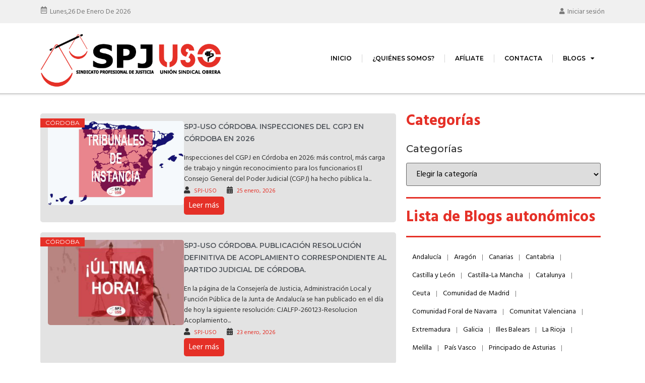

--- FILE ---
content_type: text/html; charset=UTF-8
request_url: https://spj.facuso.es/blog/2020/01/03/
body_size: 21641
content:
<!doctype html>
<html lang="es">
<head>
	<meta charset="UTF-8">
	<meta name="viewport" content="width=device-width, initial-scale=1">
	<link rel="profile" href="https://gmpg.org/xfn/11">
	<meta name='robots' content='noindex, follow' />

	<!-- This site is optimized with the Yoast SEO plugin v24.4 - https://yoast.com/wordpress/plugins/seo/ -->
	<title>3 enero, 2020 - SPJ-USO</title>
	<meta property="og:locale" content="es_ES" />
	<meta property="og:type" content="website" />
	<meta property="og:title" content="3 enero, 2020 - SPJ-USO" />
	<meta property="og:url" content="https://spj.facuso.es/blog/2020/01/03/" />
	<meta property="og:site_name" content="SPJ-USO" />
	<meta name="twitter:card" content="summary_large_image" />
	<script type="application/ld+json" class="yoast-schema-graph">{"@context":"https://schema.org","@graph":[{"@type":"CollectionPage","@id":"https://spj.facuso.es/blog/2020/01/03/","url":"https://spj.facuso.es/blog/2020/01/03/","name":"3 enero, 2020 - SPJ-USO","isPartOf":{"@id":"https://spj.facuso.es/#website"},"primaryImageOfPage":{"@id":"https://spj.facuso.es/blog/2020/01/03/#primaryimage"},"image":{"@id":"https://spj.facuso.es/blog/2020/01/03/#primaryimage"},"thumbnailUrl":"https://spj.facuso.es/wp-content/uploads/2018/09/MUJER-DUDANDO.jpg","breadcrumb":{"@id":"https://spj.facuso.es/blog/2020/01/03/#breadcrumb"},"inLanguage":"es"},{"@type":"ImageObject","inLanguage":"es","@id":"https://spj.facuso.es/blog/2020/01/03/#primaryimage","url":"https://spj.facuso.es/wp-content/uploads/2018/09/MUJER-DUDANDO.jpg","contentUrl":"https://spj.facuso.es/wp-content/uploads/2018/09/MUJER-DUDANDO.jpg","width":650,"height":400},{"@type":"BreadcrumbList","@id":"https://spj.facuso.es/blog/2020/01/03/#breadcrumb","itemListElement":[{"@type":"ListItem","position":1,"name":"Portada","item":"https://spj.facuso.es/"},{"@type":"ListItem","position":2,"name":"Archivo de 3 enero, 2020"}]},{"@type":"WebSite","@id":"https://spj.facuso.es/#website","url":"https://spj.facuso.es/","name":"SPJ-USO","description":"Web de actualidad y utilidades del Sindicato Profesional de Justicia","potentialAction":[{"@type":"SearchAction","target":{"@type":"EntryPoint","urlTemplate":"https://spj.facuso.es/?s={search_term_string}"},"query-input":{"@type":"PropertyValueSpecification","valueRequired":true,"valueName":"search_term_string"}}],"inLanguage":"es"}]}</script>
	<!-- / Yoast SEO plugin. -->


<link rel='dns-prefetch' href='//platform-api.sharethis.com' />
<link rel="alternate" type="application/rss+xml" title="SPJ-USO &raquo; Feed" href="https://spj.facuso.es/feed/" />
<style id='wp-img-auto-sizes-contain-inline-css'>
img:is([sizes=auto i],[sizes^="auto," i]){contain-intrinsic-size:3000px 1500px}
/*# sourceURL=wp-img-auto-sizes-contain-inline-css */
</style>
<style id='wp-emoji-styles-inline-css'>

	img.wp-smiley, img.emoji {
		display: inline !important;
		border: none !important;
		box-shadow: none !important;
		height: 1em !important;
		width: 1em !important;
		margin: 0 0.07em !important;
		vertical-align: -0.1em !important;
		background: none !important;
		padding: 0 !important;
	}
/*# sourceURL=wp-emoji-styles-inline-css */
</style>
<link rel='stylesheet' id='wp-block-library-css' href='https://spj.facuso.es/wp-includes/css/dist/block-library/style.min.css?ver=6.9' media='all' />
<style id='global-styles-inline-css'>
:root{--wp--preset--aspect-ratio--square: 1;--wp--preset--aspect-ratio--4-3: 4/3;--wp--preset--aspect-ratio--3-4: 3/4;--wp--preset--aspect-ratio--3-2: 3/2;--wp--preset--aspect-ratio--2-3: 2/3;--wp--preset--aspect-ratio--16-9: 16/9;--wp--preset--aspect-ratio--9-16: 9/16;--wp--preset--color--black: #000000;--wp--preset--color--cyan-bluish-gray: #abb8c3;--wp--preset--color--white: #ffffff;--wp--preset--color--pale-pink: #f78da7;--wp--preset--color--vivid-red: #cf2e2e;--wp--preset--color--luminous-vivid-orange: #ff6900;--wp--preset--color--luminous-vivid-amber: #fcb900;--wp--preset--color--light-green-cyan: #7bdcb5;--wp--preset--color--vivid-green-cyan: #00d084;--wp--preset--color--pale-cyan-blue: #8ed1fc;--wp--preset--color--vivid-cyan-blue: #0693e3;--wp--preset--color--vivid-purple: #9b51e0;--wp--preset--gradient--vivid-cyan-blue-to-vivid-purple: linear-gradient(135deg,rgb(6,147,227) 0%,rgb(155,81,224) 100%);--wp--preset--gradient--light-green-cyan-to-vivid-green-cyan: linear-gradient(135deg,rgb(122,220,180) 0%,rgb(0,208,130) 100%);--wp--preset--gradient--luminous-vivid-amber-to-luminous-vivid-orange: linear-gradient(135deg,rgb(252,185,0) 0%,rgb(255,105,0) 100%);--wp--preset--gradient--luminous-vivid-orange-to-vivid-red: linear-gradient(135deg,rgb(255,105,0) 0%,rgb(207,46,46) 100%);--wp--preset--gradient--very-light-gray-to-cyan-bluish-gray: linear-gradient(135deg,rgb(238,238,238) 0%,rgb(169,184,195) 100%);--wp--preset--gradient--cool-to-warm-spectrum: linear-gradient(135deg,rgb(74,234,220) 0%,rgb(151,120,209) 20%,rgb(207,42,186) 40%,rgb(238,44,130) 60%,rgb(251,105,98) 80%,rgb(254,248,76) 100%);--wp--preset--gradient--blush-light-purple: linear-gradient(135deg,rgb(255,206,236) 0%,rgb(152,150,240) 100%);--wp--preset--gradient--blush-bordeaux: linear-gradient(135deg,rgb(254,205,165) 0%,rgb(254,45,45) 50%,rgb(107,0,62) 100%);--wp--preset--gradient--luminous-dusk: linear-gradient(135deg,rgb(255,203,112) 0%,rgb(199,81,192) 50%,rgb(65,88,208) 100%);--wp--preset--gradient--pale-ocean: linear-gradient(135deg,rgb(255,245,203) 0%,rgb(182,227,212) 50%,rgb(51,167,181) 100%);--wp--preset--gradient--electric-grass: linear-gradient(135deg,rgb(202,248,128) 0%,rgb(113,206,126) 100%);--wp--preset--gradient--midnight: linear-gradient(135deg,rgb(2,3,129) 0%,rgb(40,116,252) 100%);--wp--preset--font-size--small: 13px;--wp--preset--font-size--medium: 20px;--wp--preset--font-size--large: 36px;--wp--preset--font-size--x-large: 42px;--wp--preset--spacing--20: 0.44rem;--wp--preset--spacing--30: 0.67rem;--wp--preset--spacing--40: 1rem;--wp--preset--spacing--50: 1.5rem;--wp--preset--spacing--60: 2.25rem;--wp--preset--spacing--70: 3.38rem;--wp--preset--spacing--80: 5.06rem;--wp--preset--shadow--natural: 6px 6px 9px rgba(0, 0, 0, 0.2);--wp--preset--shadow--deep: 12px 12px 50px rgba(0, 0, 0, 0.4);--wp--preset--shadow--sharp: 6px 6px 0px rgba(0, 0, 0, 0.2);--wp--preset--shadow--outlined: 6px 6px 0px -3px rgb(255, 255, 255), 6px 6px rgb(0, 0, 0);--wp--preset--shadow--crisp: 6px 6px 0px rgb(0, 0, 0);}:root { --wp--style--global--content-size: 800px;--wp--style--global--wide-size: 1200px; }:where(body) { margin: 0; }.wp-site-blocks > .alignleft { float: left; margin-right: 2em; }.wp-site-blocks > .alignright { float: right; margin-left: 2em; }.wp-site-blocks > .aligncenter { justify-content: center; margin-left: auto; margin-right: auto; }:where(.wp-site-blocks) > * { margin-block-start: 24px; margin-block-end: 0; }:where(.wp-site-blocks) > :first-child { margin-block-start: 0; }:where(.wp-site-blocks) > :last-child { margin-block-end: 0; }:root { --wp--style--block-gap: 24px; }:root :where(.is-layout-flow) > :first-child{margin-block-start: 0;}:root :where(.is-layout-flow) > :last-child{margin-block-end: 0;}:root :where(.is-layout-flow) > *{margin-block-start: 24px;margin-block-end: 0;}:root :where(.is-layout-constrained) > :first-child{margin-block-start: 0;}:root :where(.is-layout-constrained) > :last-child{margin-block-end: 0;}:root :where(.is-layout-constrained) > *{margin-block-start: 24px;margin-block-end: 0;}:root :where(.is-layout-flex){gap: 24px;}:root :where(.is-layout-grid){gap: 24px;}.is-layout-flow > .alignleft{float: left;margin-inline-start: 0;margin-inline-end: 2em;}.is-layout-flow > .alignright{float: right;margin-inline-start: 2em;margin-inline-end: 0;}.is-layout-flow > .aligncenter{margin-left: auto !important;margin-right: auto !important;}.is-layout-constrained > .alignleft{float: left;margin-inline-start: 0;margin-inline-end: 2em;}.is-layout-constrained > .alignright{float: right;margin-inline-start: 2em;margin-inline-end: 0;}.is-layout-constrained > .aligncenter{margin-left: auto !important;margin-right: auto !important;}.is-layout-constrained > :where(:not(.alignleft):not(.alignright):not(.alignfull)){max-width: var(--wp--style--global--content-size);margin-left: auto !important;margin-right: auto !important;}.is-layout-constrained > .alignwide{max-width: var(--wp--style--global--wide-size);}body .is-layout-flex{display: flex;}.is-layout-flex{flex-wrap: wrap;align-items: center;}.is-layout-flex > :is(*, div){margin: 0;}body .is-layout-grid{display: grid;}.is-layout-grid > :is(*, div){margin: 0;}body{padding-top: 0px;padding-right: 0px;padding-bottom: 0px;padding-left: 0px;}a:where(:not(.wp-element-button)){text-decoration: underline;}:root :where(.wp-element-button, .wp-block-button__link){background-color: #32373c;border-width: 0;color: #fff;font-family: inherit;font-size: inherit;font-style: inherit;font-weight: inherit;letter-spacing: inherit;line-height: inherit;padding-top: calc(0.667em + 2px);padding-right: calc(1.333em + 2px);padding-bottom: calc(0.667em + 2px);padding-left: calc(1.333em + 2px);text-decoration: none;text-transform: inherit;}.has-black-color{color: var(--wp--preset--color--black) !important;}.has-cyan-bluish-gray-color{color: var(--wp--preset--color--cyan-bluish-gray) !important;}.has-white-color{color: var(--wp--preset--color--white) !important;}.has-pale-pink-color{color: var(--wp--preset--color--pale-pink) !important;}.has-vivid-red-color{color: var(--wp--preset--color--vivid-red) !important;}.has-luminous-vivid-orange-color{color: var(--wp--preset--color--luminous-vivid-orange) !important;}.has-luminous-vivid-amber-color{color: var(--wp--preset--color--luminous-vivid-amber) !important;}.has-light-green-cyan-color{color: var(--wp--preset--color--light-green-cyan) !important;}.has-vivid-green-cyan-color{color: var(--wp--preset--color--vivid-green-cyan) !important;}.has-pale-cyan-blue-color{color: var(--wp--preset--color--pale-cyan-blue) !important;}.has-vivid-cyan-blue-color{color: var(--wp--preset--color--vivid-cyan-blue) !important;}.has-vivid-purple-color{color: var(--wp--preset--color--vivid-purple) !important;}.has-black-background-color{background-color: var(--wp--preset--color--black) !important;}.has-cyan-bluish-gray-background-color{background-color: var(--wp--preset--color--cyan-bluish-gray) !important;}.has-white-background-color{background-color: var(--wp--preset--color--white) !important;}.has-pale-pink-background-color{background-color: var(--wp--preset--color--pale-pink) !important;}.has-vivid-red-background-color{background-color: var(--wp--preset--color--vivid-red) !important;}.has-luminous-vivid-orange-background-color{background-color: var(--wp--preset--color--luminous-vivid-orange) !important;}.has-luminous-vivid-amber-background-color{background-color: var(--wp--preset--color--luminous-vivid-amber) !important;}.has-light-green-cyan-background-color{background-color: var(--wp--preset--color--light-green-cyan) !important;}.has-vivid-green-cyan-background-color{background-color: var(--wp--preset--color--vivid-green-cyan) !important;}.has-pale-cyan-blue-background-color{background-color: var(--wp--preset--color--pale-cyan-blue) !important;}.has-vivid-cyan-blue-background-color{background-color: var(--wp--preset--color--vivid-cyan-blue) !important;}.has-vivid-purple-background-color{background-color: var(--wp--preset--color--vivid-purple) !important;}.has-black-border-color{border-color: var(--wp--preset--color--black) !important;}.has-cyan-bluish-gray-border-color{border-color: var(--wp--preset--color--cyan-bluish-gray) !important;}.has-white-border-color{border-color: var(--wp--preset--color--white) !important;}.has-pale-pink-border-color{border-color: var(--wp--preset--color--pale-pink) !important;}.has-vivid-red-border-color{border-color: var(--wp--preset--color--vivid-red) !important;}.has-luminous-vivid-orange-border-color{border-color: var(--wp--preset--color--luminous-vivid-orange) !important;}.has-luminous-vivid-amber-border-color{border-color: var(--wp--preset--color--luminous-vivid-amber) !important;}.has-light-green-cyan-border-color{border-color: var(--wp--preset--color--light-green-cyan) !important;}.has-vivid-green-cyan-border-color{border-color: var(--wp--preset--color--vivid-green-cyan) !important;}.has-pale-cyan-blue-border-color{border-color: var(--wp--preset--color--pale-cyan-blue) !important;}.has-vivid-cyan-blue-border-color{border-color: var(--wp--preset--color--vivid-cyan-blue) !important;}.has-vivid-purple-border-color{border-color: var(--wp--preset--color--vivid-purple) !important;}.has-vivid-cyan-blue-to-vivid-purple-gradient-background{background: var(--wp--preset--gradient--vivid-cyan-blue-to-vivid-purple) !important;}.has-light-green-cyan-to-vivid-green-cyan-gradient-background{background: var(--wp--preset--gradient--light-green-cyan-to-vivid-green-cyan) !important;}.has-luminous-vivid-amber-to-luminous-vivid-orange-gradient-background{background: var(--wp--preset--gradient--luminous-vivid-amber-to-luminous-vivid-orange) !important;}.has-luminous-vivid-orange-to-vivid-red-gradient-background{background: var(--wp--preset--gradient--luminous-vivid-orange-to-vivid-red) !important;}.has-very-light-gray-to-cyan-bluish-gray-gradient-background{background: var(--wp--preset--gradient--very-light-gray-to-cyan-bluish-gray) !important;}.has-cool-to-warm-spectrum-gradient-background{background: var(--wp--preset--gradient--cool-to-warm-spectrum) !important;}.has-blush-light-purple-gradient-background{background: var(--wp--preset--gradient--blush-light-purple) !important;}.has-blush-bordeaux-gradient-background{background: var(--wp--preset--gradient--blush-bordeaux) !important;}.has-luminous-dusk-gradient-background{background: var(--wp--preset--gradient--luminous-dusk) !important;}.has-pale-ocean-gradient-background{background: var(--wp--preset--gradient--pale-ocean) !important;}.has-electric-grass-gradient-background{background: var(--wp--preset--gradient--electric-grass) !important;}.has-midnight-gradient-background{background: var(--wp--preset--gradient--midnight) !important;}.has-small-font-size{font-size: var(--wp--preset--font-size--small) !important;}.has-medium-font-size{font-size: var(--wp--preset--font-size--medium) !important;}.has-large-font-size{font-size: var(--wp--preset--font-size--large) !important;}.has-x-large-font-size{font-size: var(--wp--preset--font-size--x-large) !important;}
/*# sourceURL=global-styles-inline-css */
</style>

<link rel='stylesheet' id='hello-elementor-css' href='https://spj.facuso.es/wp-content/themes/hello-elementor/style.min.css?ver=3.2.1' media='all' />
<link rel='stylesheet' id='hello-elementor-theme-style-css' href='https://spj.facuso.es/wp-content/themes/hello-elementor/theme.min.css?ver=3.2.1' media='all' />
<link rel='stylesheet' id='hello-elementor-header-footer-css' href='https://spj.facuso.es/wp-content/themes/hello-elementor/header-footer.min.css?ver=3.2.1' media='all' />
<link rel='stylesheet' id='elementor-frontend-css' href='https://spj.facuso.es/wp-content/plugins/elementor/assets/css/frontend.min.css?ver=3.26.0' media='all' />
<link rel='stylesheet' id='widget-text-editor-css' href='https://spj.facuso.es/wp-content/plugins/elementor/assets/css/widget-text-editor.min.css?ver=3.26.0' media='all' />
<link rel='stylesheet' id='widget-image-css' href='https://spj.facuso.es/wp-content/plugins/elementor/assets/css/widget-image.min.css?ver=3.26.0' media='all' />
<link rel='stylesheet' id='widget-nav-menu-css' href='https://spj.facuso.es/wp-content/plugins/elementor-pro/assets/css/widget-nav-menu.min.css?ver=3.25.2' media='all' />
<link rel='stylesheet' id='widget-heading-css' href='https://spj.facuso.es/wp-content/plugins/elementor/assets/css/widget-heading.min.css?ver=3.26.0' media='all' />
<link rel='stylesheet' id='widget-divider-css' href='https://spj.facuso.es/wp-content/plugins/elementor/assets/css/widget-divider.min.css?ver=3.26.0' media='all' />
<link rel='stylesheet' id='widget-social-icons-css' href='https://spj.facuso.es/wp-content/plugins/elementor/assets/css/widget-social-icons.min.css?ver=3.26.0' media='all' />
<link rel='stylesheet' id='e-apple-webkit-css' href='https://spj.facuso.es/wp-content/plugins/elementor/assets/css/conditionals/apple-webkit.min.css?ver=3.26.0' media='all' />
<link rel='stylesheet' id='elementor-icons-shared-0-css' href='https://spj.facuso.es/wp-content/plugins/elementor/assets/lib/font-awesome/css/fontawesome.min.css?ver=5.15.3' media='all' />
<link rel='stylesheet' id='elementor-icons-fa-solid-css' href='https://spj.facuso.es/wp-content/plugins/elementor/assets/lib/font-awesome/css/solid.min.css?ver=5.15.3' media='all' />
<link rel='stylesheet' id='swiper-css' href='https://spj.facuso.es/wp-content/plugins/elementor/assets/lib/swiper/v8/css/swiper.min.css?ver=8.4.5' media='all' />
<link rel='stylesheet' id='e-swiper-css' href='https://spj.facuso.es/wp-content/plugins/elementor/assets/css/conditionals/e-swiper.min.css?ver=3.26.0' media='all' />
<link rel='stylesheet' id='e-animation-fadeInUp-css' href='https://spj.facuso.es/wp-content/plugins/elementor/assets/lib/animations/styles/fadeInUp.min.css?ver=3.26.0' media='all' />
<link rel='stylesheet' id='elementor-icons-css' href='https://spj.facuso.es/wp-content/plugins/elementor/assets/lib/eicons/css/elementor-icons.min.css?ver=5.34.0' media='all' />
<link rel='stylesheet' id='elementor-post-19758-css' href='https://spj.facuso.es/wp-content/uploads/elementor/css/post-19758.css?ver=1768416586' media='all' />
<link rel='stylesheet' id='e-popup-style-css' href='https://spj.facuso.es/wp-content/plugins/elementor-pro/assets/css/conditionals/popup.min.css?ver=3.25.2' media='all' />
<link rel='stylesheet' id='jet-blog-css' href='https://spj.facuso.es/wp-content/plugins/jet-blog/assets/css/jet-blog.css?ver=2.4.2' media='all' />
<link rel='stylesheet' id='elementor-post-37932-css' href='https://spj.facuso.es/wp-content/uploads/elementor/css/post-37932.css?ver=1768416586' media='all' />
<link rel='stylesheet' id='elementor-post-38022-css' href='https://spj.facuso.es/wp-content/uploads/elementor/css/post-38022.css?ver=1768416587' media='all' />
<link rel='stylesheet' id='elementor-post-38162-css' href='https://spj.facuso.es/wp-content/uploads/elementor/css/post-38162.css?ver=1768416587' media='all' />
<link rel='stylesheet' id='google-fonts-1-css' href='https://fonts.googleapis.com/css?family=Montserrat%3A100%2C100italic%2C200%2C200italic%2C300%2C300italic%2C400%2C400italic%2C500%2C500italic%2C600%2C600italic%2C700%2C700italic%2C800%2C800italic%2C900%2C900italic%7CHind%3A100%2C100italic%2C200%2C200italic%2C300%2C300italic%2C400%2C400italic%2C500%2C500italic%2C600%2C600italic%2C700%2C700italic%2C800%2C800italic%2C900%2C900italic&#038;display=auto&#038;ver=6.9' media='all' />
<link rel='stylesheet' id='elementor-icons-fa-regular-css' href='https://spj.facuso.es/wp-content/plugins/elementor/assets/lib/font-awesome/css/regular.min.css?ver=5.15.3' media='all' />
<link rel='stylesheet' id='elementor-icons-fa-brands-css' href='https://spj.facuso.es/wp-content/plugins/elementor/assets/lib/font-awesome/css/brands.min.css?ver=5.15.3' media='all' />
<link rel="preconnect" href="https://fonts.gstatic.com/" crossorigin><script src="https://spj.facuso.es/wp-includes/js/jquery/jquery.min.js?ver=3.7.1" id="jquery-core-js"></script>
<script src="https://spj.facuso.es/wp-includes/js/jquery/jquery-migrate.min.js?ver=3.4.1" id="jquery-migrate-js"></script>
<script src="//platform-api.sharethis.com/js/sharethis.js?ver=8.5.2#property=679227fbe895630012c111f8&amp;product=gdpr-compliance-tool-v2&amp;source=simple-share-buttons-adder-wordpress" id="simple-share-buttons-adder-mu-js"></script>
<link rel="https://api.w.org/" href="https://spj.facuso.es/wp-json/" /><link rel="EditURI" type="application/rsd+xml" title="RSD" href="https://spj.facuso.es/xmlrpc.php?rsd" />
<meta name="generator" content="WordPress 6.9" />
<meta name="generator" content="Elementor 3.26.0; features: additional_custom_breakpoints, e_element_cache; settings: css_print_method-external, google_font-enabled, font_display-auto">
			<style>
				.e-con.e-parent:nth-of-type(n+4):not(.e-lazyloaded):not(.e-no-lazyload),
				.e-con.e-parent:nth-of-type(n+4):not(.e-lazyloaded):not(.e-no-lazyload) * {
					background-image: none !important;
				}
				@media screen and (max-height: 1024px) {
					.e-con.e-parent:nth-of-type(n+3):not(.e-lazyloaded):not(.e-no-lazyload),
					.e-con.e-parent:nth-of-type(n+3):not(.e-lazyloaded):not(.e-no-lazyload) * {
						background-image: none !important;
					}
				}
				@media screen and (max-height: 640px) {
					.e-con.e-parent:nth-of-type(n+2):not(.e-lazyloaded):not(.e-no-lazyload),
					.e-con.e-parent:nth-of-type(n+2):not(.e-lazyloaded):not(.e-no-lazyload) * {
						background-image: none !important;
					}
				}
			</style>
			<meta name="generator" content="Powered by Slider Revolution 6.7.23 - responsive, Mobile-Friendly Slider Plugin for WordPress with comfortable drag and drop interface." />
<link rel="icon" href="https://spj.facuso.es/wp-content/uploads/2017/12/facicon.png" sizes="32x32" />
<link rel="icon" href="https://spj.facuso.es/wp-content/uploads/2017/12/facicon.png" sizes="192x192" />
<link rel="apple-touch-icon" href="https://spj.facuso.es/wp-content/uploads/2017/12/facicon.png" />
<meta name="msapplication-TileImage" content="https://spj.facuso.es/wp-content/uploads/2017/12/facicon.png" />
<script>function setREVStartSize(e){
			//window.requestAnimationFrame(function() {
				window.RSIW = window.RSIW===undefined ? window.innerWidth : window.RSIW;
				window.RSIH = window.RSIH===undefined ? window.innerHeight : window.RSIH;
				try {
					var pw = document.getElementById(e.c).parentNode.offsetWidth,
						newh;
					pw = pw===0 || isNaN(pw) || (e.l=="fullwidth" || e.layout=="fullwidth") ? window.RSIW : pw;
					e.tabw = e.tabw===undefined ? 0 : parseInt(e.tabw);
					e.thumbw = e.thumbw===undefined ? 0 : parseInt(e.thumbw);
					e.tabh = e.tabh===undefined ? 0 : parseInt(e.tabh);
					e.thumbh = e.thumbh===undefined ? 0 : parseInt(e.thumbh);
					e.tabhide = e.tabhide===undefined ? 0 : parseInt(e.tabhide);
					e.thumbhide = e.thumbhide===undefined ? 0 : parseInt(e.thumbhide);
					e.mh = e.mh===undefined || e.mh=="" || e.mh==="auto" ? 0 : parseInt(e.mh,0);
					if(e.layout==="fullscreen" || e.l==="fullscreen")
						newh = Math.max(e.mh,window.RSIH);
					else{
						e.gw = Array.isArray(e.gw) ? e.gw : [e.gw];
						for (var i in e.rl) if (e.gw[i]===undefined || e.gw[i]===0) e.gw[i] = e.gw[i-1];
						e.gh = e.el===undefined || e.el==="" || (Array.isArray(e.el) && e.el.length==0)? e.gh : e.el;
						e.gh = Array.isArray(e.gh) ? e.gh : [e.gh];
						for (var i in e.rl) if (e.gh[i]===undefined || e.gh[i]===0) e.gh[i] = e.gh[i-1];
											
						var nl = new Array(e.rl.length),
							ix = 0,
							sl;
						e.tabw = e.tabhide>=pw ? 0 : e.tabw;
						e.thumbw = e.thumbhide>=pw ? 0 : e.thumbw;
						e.tabh = e.tabhide>=pw ? 0 : e.tabh;
						e.thumbh = e.thumbhide>=pw ? 0 : e.thumbh;
						for (var i in e.rl) nl[i] = e.rl[i]<window.RSIW ? 0 : e.rl[i];
						sl = nl[0];
						for (var i in nl) if (sl>nl[i] && nl[i]>0) { sl = nl[i]; ix=i;}
						var m = pw>(e.gw[ix]+e.tabw+e.thumbw) ? 1 : (pw-(e.tabw+e.thumbw)) / (e.gw[ix]);
						newh =  (e.gh[ix] * m) + (e.tabh + e.thumbh);
					}
					var el = document.getElementById(e.c);
					if (el!==null && el) el.style.height = newh+"px";
					el = document.getElementById(e.c+"_wrapper");
					if (el!==null && el) {
						el.style.height = newh+"px";
						el.style.display = "block";
					}
				} catch(e){
					console.log("Failure at Presize of Slider:" + e)
				}
			//});
		  };</script>
<link rel='stylesheet' id='rs-plugin-settings-css' href='//spj.facuso.es/wp-content/plugins/revslider/sr6/assets/css/rs6.css?ver=6.7.23' media='all' />
<style id='rs-plugin-settings-inline-css'>
#rs-demo-id {}
/*# sourceURL=rs-plugin-settings-inline-css */
</style>
</head>
<body class="archive date wp-embed-responsive wp-theme-hello-elementor elementor-default elementor-template-full-width elementor-kit-19758 elementor-page-38162">


<a class="skip-link screen-reader-text" href="#content">Ir al contenido</a>

		<div data-elementor-type="header" data-elementor-id="37932" class="elementor elementor-37932 elementor-location-header" data-elementor-post-type="elementor_library">
					<section class="elementor-section elementor-top-section elementor-element elementor-element-1d1f52b elementor-section-boxed elementor-section-height-default elementor-section-height-default" data-id="1d1f52b" data-element_type="section" data-settings="{&quot;background_background&quot;:&quot;classic&quot;,&quot;jet_parallax_layout_list&quot;:[]}">
						<div class="elementor-container elementor-column-gap-default">
					<div class="elementor-column elementor-col-50 elementor-top-column elementor-element elementor-element-d34da74" data-id="d34da74" data-element_type="column">
			<div class="elementor-widget-wrap elementor-element-populated">
						<div class="elementor-element elementor-element-8199988 elementor-widget__width-auto elementor-view-default elementor-widget elementor-widget-icon" data-id="8199988" data-element_type="widget" data-widget_type="icon.default">
				<div class="elementor-widget-container">
							<div class="elementor-icon-wrapper">
			<div class="elementor-icon">
			<i aria-hidden="true" class="far fa-calendar-alt"></i>			</div>
		</div>
						</div>
				</div>
				<div class="elementor-element elementor-element-f74e3ec elementor-widget__width-auto elementor-widget elementor-widget-text-editor" data-id="f74e3ec" data-element_type="widget" data-widget_type="text-editor.default">
				<div class="elementor-widget-container">
									lunes, 								</div>
				</div>
				<div class="elementor-element elementor-element-fd5e026 elementor-widget__width-auto elementor-widget elementor-widget-text-editor" data-id="fd5e026" data-element_type="widget" data-widget_type="text-editor.default">
				<div class="elementor-widget-container">
									26 de enero de 2026 								</div>
				</div>
					</div>
		</div>
				<div class="elementor-column elementor-col-50 elementor-top-column elementor-element elementor-element-13c2d67" data-id="13c2d67" data-element_type="column">
			<div class="elementor-widget-wrap elementor-element-populated">
						<div class="elementor-element elementor-element-3cd1281 elementor-widget__width-auto elementor-view-default elementor-widget elementor-widget-icon" data-id="3cd1281" data-element_type="widget" data-widget_type="icon.default">
				<div class="elementor-widget-container">
							<div class="elementor-icon-wrapper">
			<a class="elementor-icon" href="/admin">
			<i aria-hidden="true" class="fas fa-user"></i>			</a>
		</div>
						</div>
				</div>
				<div class="elementor-element elementor-element-1af7381 elementor-widget__width-auto elementor-widget elementor-widget-text-editor" data-id="1af7381" data-element_type="widget" data-widget_type="text-editor.default">
				<div class="elementor-widget-container">
									<a style="color: #7A7A7A;" href="/admin">Iniciar sesión</a>								</div>
				</div>
					</div>
		</div>
					</div>
		</section>
				<section class="elementor-section elementor-top-section elementor-element elementor-element-126918c elementor-section-content-middle elementor-section-boxed elementor-section-height-default elementor-section-height-default" data-id="126918c" data-element_type="section" data-settings="{&quot;jet_parallax_layout_list&quot;:[]}">
						<div class="elementor-container elementor-column-gap-default">
					<div class="elementor-column elementor-col-33 elementor-top-column elementor-element elementor-element-8853ab4" data-id="8853ab4" data-element_type="column">
			<div class="elementor-widget-wrap elementor-element-populated">
						<div class="elementor-element elementor-element-f1de33a elementor-widget elementor-widget-image" data-id="f1de33a" data-element_type="widget" data-widget_type="image.default">
				<div class="elementor-widget-container">
																<a href="/">
							<img fetchpriority="high" width="544" height="180" src="https://spj.facuso.es/wp-content/uploads/2021/04/spjuso_logo_Retina.png" class="attachment-large size-large wp-image-27256" alt="" srcset="https://spj.facuso.es/wp-content/uploads/2021/04/spjuso_logo_Retina.png 544w, https://spj.facuso.es/wp-content/uploads/2021/04/spjuso_logo_Retina-300x99.png 300w" sizes="(max-width: 544px) 100vw, 544px" />								</a>
															</div>
				</div>
					</div>
		</div>
				<div class="elementor-column elementor-col-66 elementor-top-column elementor-element elementor-element-f1c3f1a" data-id="f1c3f1a" data-element_type="column">
			<div class="elementor-widget-wrap elementor-element-populated">
						<div class="elementor-element elementor-element-0a67a3b elementor-nav-menu__align-end elementor-nav-menu--dropdown-tablet elementor-nav-menu__text-align-aside elementor-nav-menu--toggle elementor-nav-menu--burger elementor-widget elementor-widget-nav-menu" data-id="0a67a3b" data-element_type="widget" data-settings="{&quot;layout&quot;:&quot;horizontal&quot;,&quot;submenu_icon&quot;:{&quot;value&quot;:&quot;&lt;i class=\&quot;fas fa-caret-down\&quot;&gt;&lt;\/i&gt;&quot;,&quot;library&quot;:&quot;fa-solid&quot;},&quot;toggle&quot;:&quot;burger&quot;}" data-widget_type="nav-menu.default">
				<div class="elementor-widget-container">
								<nav aria-label="Menú" class="elementor-nav-menu--main elementor-nav-menu__container elementor-nav-menu--layout-horizontal e--pointer-underline e--animation-fade">
				<ul id="menu-1-0a67a3b" class="elementor-nav-menu"><li class="menu-item menu-item-type-post_type menu-item-object-page menu-item-home menu-item-4272"><a href="https://spj.facuso.es/" class="elementor-item">Inicio</a></li>
<li class="menu-item menu-item-type-custom menu-item-object-custom menu-item-4266"><a href="/quienes-somos" class="elementor-item">¿Quiénes somos?</a></li>
<li class="menu-item menu-item-type-post_type menu-item-object-page menu-item-11912"><a href="https://spj.facuso.es/afiliate/" class="elementor-item">Afíliate</a></li>
<li class="menu-item menu-item-type-post_type menu-item-object-page menu-item-4331"><a href="https://spj.facuso.es/contacto/" class="elementor-item">Contacta</a></li>
<li class="menu-item menu-item-type-post_type menu-item-object-page menu-item-has-children menu-item-4620"><a href="https://spj.facuso.es/blogs-autonomicos/" class="elementor-item">BLOGS</a>
<ul class="sub-menu elementor-nav-menu--dropdown">
	<li class="menu-item menu-item-type-post_type menu-item-object-page menu-item-4633"><a href="https://spj.facuso.es/andaluciablog/" class="elementor-sub-item">Andalucía</a></li>
	<li class="menu-item menu-item-type-post_type menu-item-object-page menu-item-4634"><a href="https://spj.facuso.es/aragon/" class="elementor-sub-item">Aragón</a></li>
	<li class="menu-item menu-item-type-post_type menu-item-object-page menu-item-4636"><a href="https://spj.facuso.es/canarias/" class="elementor-sub-item">Canarias</a></li>
	<li class="menu-item menu-item-type-post_type menu-item-object-page menu-item-4637"><a href="https://spj.facuso.es/cantabria/" class="elementor-sub-item">Cantabria</a></li>
	<li class="menu-item menu-item-type-post_type menu-item-object-page menu-item-4638"><a href="https://spj.facuso.es/castilla-y-leon/" class="elementor-sub-item">Castilla y León</a></li>
	<li class="menu-item menu-item-type-post_type menu-item-object-page menu-item-4639"><a href="https://spj.facuso.es/castilla-la-mancha/" class="elementor-sub-item">Castilla-La Mancha</a></li>
	<li class="menu-item menu-item-type-post_type menu-item-object-page menu-item-4640"><a href="https://spj.facuso.es/catalunya/" class="elementor-sub-item">Catalunya</a></li>
	<li class="menu-item menu-item-type-post_type menu-item-object-page menu-item-4641"><a href="https://spj.facuso.es/ceuta/" class="elementor-sub-item">Ceuta</a></li>
	<li class="menu-item menu-item-type-post_type menu-item-object-page menu-item-4642"><a href="https://spj.facuso.es/comunidad-de-madrid/" class="elementor-sub-item">Comunidad de Madrid</a></li>
	<li class="menu-item menu-item-type-post_type menu-item-object-page menu-item-4643"><a href="https://spj.facuso.es/comunidad-foral-de-navarra/" class="elementor-sub-item">Comunidad Foral de Navarra</a></li>
	<li class="menu-item menu-item-type-post_type menu-item-object-page menu-item-4644"><a href="https://spj.facuso.es/comunitat-valenciana/" class="elementor-sub-item">Comunitat Valenciana</a></li>
	<li class="menu-item menu-item-type-post_type menu-item-object-page menu-item-4645"><a href="https://spj.facuso.es/extremadura/" class="elementor-sub-item">Extremadura</a></li>
	<li class="menu-item menu-item-type-post_type menu-item-object-page menu-item-4646"><a href="https://spj.facuso.es/galiciablog/" class="elementor-sub-item">Galicia</a></li>
	<li class="menu-item menu-item-type-post_type menu-item-object-page menu-item-4635"><a href="https://spj.facuso.es/illes-balears/" class="elementor-sub-item">Illes Balears</a></li>
	<li class="menu-item menu-item-type-post_type menu-item-object-page menu-item-4647"><a href="https://spj.facuso.es/la-rioja/" class="elementor-sub-item">La Rioja</a></li>
	<li class="menu-item menu-item-type-post_type menu-item-object-page menu-item-4648"><a href="https://spj.facuso.es/melilla/" class="elementor-sub-item">Melilla</a></li>
	<li class="menu-item menu-item-type-post_type menu-item-object-page menu-item-4649"><a href="https://spj.facuso.es/pais-vasco/" class="elementor-sub-item">País Vasco</a></li>
	<li class="menu-item menu-item-type-post_type menu-item-object-page menu-item-4650"><a href="https://spj.facuso.es/principado-de-asturias/" class="elementor-sub-item">Principado de Asturias</a></li>
	<li class="menu-item menu-item-type-post_type menu-item-object-page menu-item-4651"><a href="https://spj.facuso.es/region-de-murcia/" class="elementor-sub-item">Región de Murcia</a></li>
</ul>
</li>
</ul>			</nav>
					<div class="elementor-menu-toggle" role="button" tabindex="0" aria-label="Alternar menú" aria-expanded="false">
			<i aria-hidden="true" role="presentation" class="elementor-menu-toggle__icon--open eicon-menu-bar"></i><i aria-hidden="true" role="presentation" class="elementor-menu-toggle__icon--close eicon-close"></i>			<span class="elementor-screen-only">Menú</span>
		</div>
					<nav class="elementor-nav-menu--dropdown elementor-nav-menu__container" aria-hidden="true">
				<ul id="menu-2-0a67a3b" class="elementor-nav-menu"><li class="menu-item menu-item-type-post_type menu-item-object-page menu-item-home menu-item-4272"><a href="https://spj.facuso.es/" class="elementor-item" tabindex="-1">Inicio</a></li>
<li class="menu-item menu-item-type-custom menu-item-object-custom menu-item-4266"><a href="/quienes-somos" class="elementor-item" tabindex="-1">¿Quiénes somos?</a></li>
<li class="menu-item menu-item-type-post_type menu-item-object-page menu-item-11912"><a href="https://spj.facuso.es/afiliate/" class="elementor-item" tabindex="-1">Afíliate</a></li>
<li class="menu-item menu-item-type-post_type menu-item-object-page menu-item-4331"><a href="https://spj.facuso.es/contacto/" class="elementor-item" tabindex="-1">Contacta</a></li>
<li class="menu-item menu-item-type-post_type menu-item-object-page menu-item-has-children menu-item-4620"><a href="https://spj.facuso.es/blogs-autonomicos/" class="elementor-item" tabindex="-1">BLOGS</a>
<ul class="sub-menu elementor-nav-menu--dropdown">
	<li class="menu-item menu-item-type-post_type menu-item-object-page menu-item-4633"><a href="https://spj.facuso.es/andaluciablog/" class="elementor-sub-item" tabindex="-1">Andalucía</a></li>
	<li class="menu-item menu-item-type-post_type menu-item-object-page menu-item-4634"><a href="https://spj.facuso.es/aragon/" class="elementor-sub-item" tabindex="-1">Aragón</a></li>
	<li class="menu-item menu-item-type-post_type menu-item-object-page menu-item-4636"><a href="https://spj.facuso.es/canarias/" class="elementor-sub-item" tabindex="-1">Canarias</a></li>
	<li class="menu-item menu-item-type-post_type menu-item-object-page menu-item-4637"><a href="https://spj.facuso.es/cantabria/" class="elementor-sub-item" tabindex="-1">Cantabria</a></li>
	<li class="menu-item menu-item-type-post_type menu-item-object-page menu-item-4638"><a href="https://spj.facuso.es/castilla-y-leon/" class="elementor-sub-item" tabindex="-1">Castilla y León</a></li>
	<li class="menu-item menu-item-type-post_type menu-item-object-page menu-item-4639"><a href="https://spj.facuso.es/castilla-la-mancha/" class="elementor-sub-item" tabindex="-1">Castilla-La Mancha</a></li>
	<li class="menu-item menu-item-type-post_type menu-item-object-page menu-item-4640"><a href="https://spj.facuso.es/catalunya/" class="elementor-sub-item" tabindex="-1">Catalunya</a></li>
	<li class="menu-item menu-item-type-post_type menu-item-object-page menu-item-4641"><a href="https://spj.facuso.es/ceuta/" class="elementor-sub-item" tabindex="-1">Ceuta</a></li>
	<li class="menu-item menu-item-type-post_type menu-item-object-page menu-item-4642"><a href="https://spj.facuso.es/comunidad-de-madrid/" class="elementor-sub-item" tabindex="-1">Comunidad de Madrid</a></li>
	<li class="menu-item menu-item-type-post_type menu-item-object-page menu-item-4643"><a href="https://spj.facuso.es/comunidad-foral-de-navarra/" class="elementor-sub-item" tabindex="-1">Comunidad Foral de Navarra</a></li>
	<li class="menu-item menu-item-type-post_type menu-item-object-page menu-item-4644"><a href="https://spj.facuso.es/comunitat-valenciana/" class="elementor-sub-item" tabindex="-1">Comunitat Valenciana</a></li>
	<li class="menu-item menu-item-type-post_type menu-item-object-page menu-item-4645"><a href="https://spj.facuso.es/extremadura/" class="elementor-sub-item" tabindex="-1">Extremadura</a></li>
	<li class="menu-item menu-item-type-post_type menu-item-object-page menu-item-4646"><a href="https://spj.facuso.es/galiciablog/" class="elementor-sub-item" tabindex="-1">Galicia</a></li>
	<li class="menu-item menu-item-type-post_type menu-item-object-page menu-item-4635"><a href="https://spj.facuso.es/illes-balears/" class="elementor-sub-item" tabindex="-1">Illes Balears</a></li>
	<li class="menu-item menu-item-type-post_type menu-item-object-page menu-item-4647"><a href="https://spj.facuso.es/la-rioja/" class="elementor-sub-item" tabindex="-1">La Rioja</a></li>
	<li class="menu-item menu-item-type-post_type menu-item-object-page menu-item-4648"><a href="https://spj.facuso.es/melilla/" class="elementor-sub-item" tabindex="-1">Melilla</a></li>
	<li class="menu-item menu-item-type-post_type menu-item-object-page menu-item-4649"><a href="https://spj.facuso.es/pais-vasco/" class="elementor-sub-item" tabindex="-1">País Vasco</a></li>
	<li class="menu-item menu-item-type-post_type menu-item-object-page menu-item-4650"><a href="https://spj.facuso.es/principado-de-asturias/" class="elementor-sub-item" tabindex="-1">Principado de Asturias</a></li>
	<li class="menu-item menu-item-type-post_type menu-item-object-page menu-item-4651"><a href="https://spj.facuso.es/region-de-murcia/" class="elementor-sub-item" tabindex="-1">Región de Murcia</a></li>
</ul>
</li>
</ul>			</nav>
						</div>
				</div>
					</div>
		</div>
					</div>
		</section>
				</div>
				<div data-elementor-type="archive" data-elementor-id="38162" class="elementor elementor-38162 elementor-location-archive" data-elementor-post-type="elementor_library">
					<section class="elementor-section elementor-top-section elementor-element elementor-element-37c13e38 elementor-section-boxed elementor-section-height-default elementor-section-height-default" data-id="37c13e38" data-element_type="section" data-settings="{&quot;background_background&quot;:&quot;classic&quot;,&quot;jet_parallax_layout_list&quot;:[]}">
						<div class="elementor-container elementor-column-gap-default">
					<div class="elementor-column elementor-col-66 elementor-top-column elementor-element elementor-element-741c459b" data-id="741c459b" data-element_type="column">
			<div class="elementor-widget-wrap elementor-element-populated">
						<div class="elementor-element elementor-element-7ed59e2 elementor-hidden-mobile elementor-widget elementor-widget-jet-blog-smart-listing" data-id="7ed59e2" data-element_type="widget" data-widget_type="jet-blog-smart-listing.default">
				<div class="elementor-widget-container">
					<div class="elementor-jet-blog-smart-listing jet-blog"><div class="jet-smart-listing-wrap" data-settings='{&quot;block_title&quot;:&quot;&quot;,&quot;title_tag&quot;:&quot;h2&quot;,&quot;featured_post&quot;:&quot;&quot;,&quot;featured_position&quot;:null,&quot;featured_width&quot;:{&quot;unit&quot;:&quot;%&quot;,&quot;size&quot;:49,&quot;sizes&quot;:[]},&quot;featured_layout&quot;:null,&quot;featured_image_size&quot;:null,&quot;featured_image_position&quot;:null,&quot;featured_image_width&quot;:null,&quot;featured_excerpt_length&quot;:null,&quot;featured_excerpt_trimmed_ending&quot;:null,&quot;featured_read_more&quot;:null,&quot;featured_read_more_text&quot;:null,&quot;featured_show_meta&quot;:null,&quot;featured_show_author&quot;:null,&quot;featured_show_author_avatar&quot;:null,&quot;featured_show_author_from&quot;:null,&quot;featured_avatar_custom_field&quot;:null,&quot;featured_avatar_size&quot;:null,&quot;featured_show_author_icon&quot;:null,&quot;selected_featured_show_author_icon&quot;:null,&quot;featured_show_date&quot;:null,&quot;featured_show_date_icon&quot;:null,&quot;selected_featured_show_date_icon&quot;:null,&quot;featured_show_comments&quot;:null,&quot;featured_show_comments_icon&quot;:null,&quot;selected_featured_show_comments_icon&quot;:null,&quot;posts_columns_widescreen&quot;:null,&quot;posts_columns&quot;:&quot;1&quot;,&quot;posts_columns_laptop&quot;:null,&quot;posts_columns_tablet_extra&quot;:null,&quot;posts_columns_tablet&quot;:null,&quot;posts_columns_mobile_extra&quot;:null,&quot;posts_columns_mobile&quot;:null,&quot;posts_rows_widescreen&quot;:null,&quot;posts_rows&quot;:&quot;6&quot;,&quot;posts_rows_laptop&quot;:null,&quot;posts_rows_tablet_extra&quot;:null,&quot;posts_rows_tablet&quot;:null,&quot;posts_rows_mobile_extra&quot;:null,&quot;posts_rows_mobile&quot;:null,&quot;image_size&quot;:&quot;wp_review_large&quot;,&quot;image_position&quot;:null,&quot;image_width&quot;:{&quot;unit&quot;:&quot;%&quot;,&quot;size&quot;:40,&quot;sizes&quot;:[]},&quot;excerpt_length&quot;:30,&quot;excerpt_trimmed_ending&quot;:&quot;...&quot;,&quot;read_more&quot;:&quot;yes&quot;,&quot;read_more_text&quot;:&quot;Leer m\u00e1s&quot;,&quot;show_meta&quot;:&quot;yes&quot;,&quot;show_author&quot;:&quot;yes&quot;,&quot;show_author_avatar&quot;:&quot;&quot;,&quot;get_avatar_from&quot;:null,&quot;avatar_custom_field&quot;:null,&quot;avatar_size&quot;:null,&quot;show_author_icon&quot;:null,&quot;selected_show_author_icon&quot;:{&quot;value&quot;:&quot;fas fa-user&quot;,&quot;library&quot;:&quot;fa-solid&quot;},&quot;show_date&quot;:&quot;yes&quot;,&quot;show_date_icon&quot;:null,&quot;selected_show_date_icon&quot;:{&quot;value&quot;:&quot;fas fa-calendar-alt&quot;,&quot;library&quot;:&quot;fa-solid&quot;},&quot;show_comments&quot;:&quot;&quot;,&quot;show_comments_icon&quot;:null,&quot;selected_show_comments_icon&quot;:null,&quot;query_by&quot;:&quot;category&quot;,&quot;category_ids&quot;:&quot;&quot;,&quot;post_tag_ids&quot;:null,&quot;include_ids&quot;:null,&quot;exclude_ids&quot;:&quot;&quot;,&quot;custom_query_by&quot;:&quot;all&quot;,&quot;custom_terms_ids&quot;:null,&quot;meta_query&quot;:&quot;&quot;,&quot;meta_key&quot;:null,&quot;meta_value&quot;:null,&quot;show_filter&quot;:&quot;&quot;,&quot;filter_by&quot;:null,&quot;show_all_btn&quot;:null,&quot;all_btn_label&quot;:null,&quot;more_terms_icon&quot;:null,&quot;selected_more_terms_icon&quot;:null,&quot;show_arrows&quot;:&quot;&quot;,&quot;arrow_type&quot;:null,&quot;show_featured_terms&quot;:null,&quot;show_featured_terms_tax&quot;:null,&quot;show_featured_terms_num&quot;:null,&quot;show_terms&quot;:&quot;yes&quot;,&quot;show_terms_tax&quot;:&quot;category&quot;,&quot;show_terms_num&quot;:&quot;1&quot;,&quot;featured_meta_position&quot;:null,&quot;meta_position&quot;:&quot;after-excerpt&quot;,&quot;show_image&quot;:&quot;yes&quot;,&quot;post_type&quot;:[&quot;post&quot;],&quot;post_ids&quot;:null,&quot;content_related_meta&quot;:null,&quot;show_content_related_meta&quot;:&quot;&quot;,&quot;meta_content_related_position&quot;:null,&quot;title_related_meta&quot;:null,&quot;show_title_related_meta&quot;:&quot;&quot;,&quot;meta_title_related_position&quot;:null,&quot;featured_title_length&quot;:null,&quot;title_length&quot;:15,&quot;add_button_icon&quot;:&quot;&quot;,&quot;button_icon&quot;:null,&quot;selected_button_icon&quot;:null,&quot;post_add_button_icon&quot;:&quot;&quot;,&quot;post_button_icon&quot;:null,&quot;selected_post_button_icon&quot;:null,&quot;use_custom_query&quot;:&quot;&quot;,&quot;custom_query&quot;:null,&quot;posts_offset&quot;:0,&quot;order&quot;:&quot;DESC&quot;,&quot;order_by&quot;:&quot;date&quot;,&quot;is_archive_template&quot;:&quot;&quot;}' data-page="1" data-term="0" data-scroll-top=>
	<div class="jet-smart-listing__heading"><span class="jet-smart-listing__title-placeholder"></span></div>
	<div class="jet-smart-listing rows-6 no-featured"><div class="jet-smart-listing__posts">
				<div class="jet-smart-listing__post-wrapper">
				<div class="jet-smart-listing__post has-post-thumb">
					<div class="jet-smart-listing__terms"><a href="https://spj.facuso.es/blog/category/territorio/andalucia/cordoba/" class="jet-smart-listing__terms-link jet-smart-listing__terms-link--32">Córdoba</a></div>					<div class="jet-smart-listing__post-thumbnail post-thumbnail-simple"><a href="https://spj.facuso.es/blog/2026/01/25/spj-uso-cordoba-inspecciones-del-cgpj-en-cordoba-en-2026/"><img width="1731" height="1066" src="https://spj.facuso.es/wp-content/uploads/2025/03/AAA-TRIBUNALES-DE-INSTANCIA.jpg" class="jet-smart-listing__post-thumbnail-img post-thumbnail-img-simple wp-post-image" alt="SPJ-USO CÓRDOBA. INSPECCIONES DEL CGPJ EN CÓRDOBA EN 2026" decoding="async" srcset="https://spj.facuso.es/wp-content/uploads/2025/03/AAA-TRIBUNALES-DE-INSTANCIA.jpg 1731w, https://spj.facuso.es/wp-content/uploads/2025/03/AAA-TRIBUNALES-DE-INSTANCIA-300x185.jpg 300w, https://spj.facuso.es/wp-content/uploads/2025/03/AAA-TRIBUNALES-DE-INSTANCIA-1024x631.jpg 1024w, https://spj.facuso.es/wp-content/uploads/2025/03/AAA-TRIBUNALES-DE-INSTANCIA-768x473.jpg 768w, https://spj.facuso.es/wp-content/uploads/2025/03/AAA-TRIBUNALES-DE-INSTANCIA-1536x946.jpg 1536w" sizes="(max-width: 1731px) 100vw, 1731px" /></a></div>					<div class="jet-smart-listing__post-content"><div class="jet-smart-listing__post-title post-title-simple"><a href="https://spj.facuso.es/blog/2026/01/25/spj-uso-cordoba-inspecciones-del-cgpj-en-cordoba-en-2026/">SPJ-USO CÓRDOBA. INSPECCIONES DEL CGPJ EN CÓRDOBA EN 2026</a></div><div class="jet-smart-listing__post-excerpt post-excerpt-simple">Inspecciones del CGPJ en Córdoba en 2026: más control, más carga de trabajo y ningún reconocimiento para los funcionarios El Consejo General del Poder Judicial (CGPJ) ha hecho pública la...</div><div class="jet-smart-listing__meta"><span class="posted-by post-meta__item jet-smart-listing__meta-item"><span class="jet-smart-listing__meta-icon jet-blog-icon"><i aria-hidden="true" class="fas fa-user"></i></span><a href="https://spj.facuso.es/blog/author/spjusocordoba/"  class="posted-by__author" rel="author">SPJ-USO</a></span><span class="post__date post-meta__item jet-smart-listing__meta-item"><span class="jet-smart-listing__meta-icon jet-blog-icon"><i aria-hidden="true" class="fas fa-calendar-alt"></i></span><a href="https://spj.facuso.es/blog/2026/01/25/"  class="post__date-link " ><time datetime="2026-01-25T22:11:36+02:00" title="2026-01-25T22:11:36+02:00">25 enero, 2026</time></a></span></div><div class="jet-smart-listing__more-wrap"><a href="https://spj.facuso.es/blog/2026/01/25/spj-uso-cordoba-inspecciones-del-cgpj-en-cordoba-en-2026/" class="jet-smart-listing__more simple-more elementor-button elementor-size-md"><span class="jet-smart-listing__more-text">Leer más</span></a></div></div>
				</div>
			</div>
						<div class="jet-smart-listing__post-wrapper">
				<div class="jet-smart-listing__post has-post-thumb">
					<div class="jet-smart-listing__terms"><a href="https://spj.facuso.es/blog/category/territorio/andalucia/cordoba/" class="jet-smart-listing__terms-link jet-smart-listing__terms-link--32">Córdoba</a></div>					<div class="jet-smart-listing__post-thumbnail post-thumbnail-simple"><a href="https://spj.facuso.es/blog/2026/01/23/spj-uso-cordoba-publicacion-resolucion-definitiva-de-acoplamiento-correspondiente-al-partido-judicial-de-cordoba/"><img width="320" height="200" src="https://spj.facuso.es/wp-content/uploads/2023/03/AAA-ULTIMA-HORA-320x200.jpg" class="jet-smart-listing__post-thumbnail-img post-thumbnail-img-simple wp-post-image" alt="SPJ-USO CÓRDOBA. PUBLICACIÓN RESOLUCIÓN DEFINITIVA DE ACOPLAMIENTO CORRESPONDIENTE AL PARTIDO JUDICIAL DE CÓRDOBA." decoding="async" /></a></div>					<div class="jet-smart-listing__post-content"><div class="jet-smart-listing__post-title post-title-simple"><a href="https://spj.facuso.es/blog/2026/01/23/spj-uso-cordoba-publicacion-resolucion-definitiva-de-acoplamiento-correspondiente-al-partido-judicial-de-cordoba/">SPJ-USO CÓRDOBA. PUBLICACIÓN RESOLUCIÓN DEFINITIVA DE ACOPLAMIENTO CORRESPONDIENTE AL PARTIDO JUDICIAL DE CÓRDOBA.</a></div><div class="jet-smart-listing__post-excerpt post-excerpt-simple">En la página de la Consejería de Justicia, Administración Local y Función Pública de la Junta de Andalucía se han publicado en el día de hoy la siguiente resolución: CJALFP-260123-Resolucion Acoplamiento...</div><div class="jet-smart-listing__meta"><span class="posted-by post-meta__item jet-smart-listing__meta-item"><span class="jet-smart-listing__meta-icon jet-blog-icon"><i aria-hidden="true" class="fas fa-user"></i></span><a href="https://spj.facuso.es/blog/author/spjusocordoba/"  class="posted-by__author" rel="author">SPJ-USO</a></span><span class="post__date post-meta__item jet-smart-listing__meta-item"><span class="jet-smart-listing__meta-icon jet-blog-icon"><i aria-hidden="true" class="fas fa-calendar-alt"></i></span><a href="https://spj.facuso.es/blog/2026/01/23/"  class="post__date-link " ><time datetime="2026-01-23T22:11:44+02:00" title="2026-01-23T22:11:44+02:00">23 enero, 2026</time></a></span></div><div class="jet-smart-listing__more-wrap"><a href="https://spj.facuso.es/blog/2026/01/23/spj-uso-cordoba-publicacion-resolucion-definitiva-de-acoplamiento-correspondiente-al-partido-judicial-de-cordoba/" class="jet-smart-listing__more simple-more elementor-button elementor-size-md"><span class="jet-smart-listing__more-text">Leer más</span></a></div></div>
				</div>
			</div>
						<div class="jet-smart-listing__post-wrapper">
				<div class="jet-smart-listing__post has-post-thumb">
					<div class="jet-smart-listing__terms"><a href="https://spj.facuso.es/blog/category/territorio/asturias/" class="jet-smart-listing__terms-link jet-smart-listing__terms-link--66">Asturias</a></div>					<div class="jet-smart-listing__post-thumbnail post-thumbnail-simple"><a href="https://spj.facuso.es/blog/2026/01/23/spj-uso-asturias-publicado-la-antiguedad-del-puesto-de-origen-de-aviles/"><img loading="lazy" width="1731" height="1066" src="https://spj.facuso.es/wp-content/uploads/2025/03/AAA-TRIBUNALES-DE-INSTANCIA.jpg" class="jet-smart-listing__post-thumbnail-img post-thumbnail-img-simple wp-post-image" alt="SPJ-USO ASTURIAS. PUBLICADA LA ANTIGÜEDAD DEL PUESTO DE ORIGEN DE AVILÉS" decoding="async" srcset="https://spj.facuso.es/wp-content/uploads/2025/03/AAA-TRIBUNALES-DE-INSTANCIA.jpg 1731w, https://spj.facuso.es/wp-content/uploads/2025/03/AAA-TRIBUNALES-DE-INSTANCIA-300x185.jpg 300w, https://spj.facuso.es/wp-content/uploads/2025/03/AAA-TRIBUNALES-DE-INSTANCIA-1024x631.jpg 1024w, https://spj.facuso.es/wp-content/uploads/2025/03/AAA-TRIBUNALES-DE-INSTANCIA-768x473.jpg 768w, https://spj.facuso.es/wp-content/uploads/2025/03/AAA-TRIBUNALES-DE-INSTANCIA-1536x946.jpg 1536w" sizes="(max-width: 1731px) 100vw, 1731px" /></a></div>					<div class="jet-smart-listing__post-content"><div class="jet-smart-listing__post-title post-title-simple"><a href="https://spj.facuso.es/blog/2026/01/23/spj-uso-asturias-publicado-la-antiguedad-del-puesto-de-origen-de-aviles/">SPJ-USO ASTURIAS. PUBLICADA LA ANTIGÜEDAD DEL PUESTO DE ORIGEN DE AVILÉS</a></div><div class="jet-smart-listing__post-excerpt post-excerpt-simple">Desde Viceconsejería de Justicia nos comunican que se ha publicado en el tablón de anuncios la relación de personal funcionario de carrera destinado en Avilés con indicación de la antigüedad...</div><div class="jet-smart-listing__meta"><span class="posted-by post-meta__item jet-smart-listing__meta-item"><span class="jet-smart-listing__meta-icon jet-blog-icon"><i aria-hidden="true" class="fas fa-user"></i></span><a href="https://spj.facuso.es/blog/author/spjusogranada/"  class="posted-by__author" rel="author">SPJ-USO</a></span><span class="post__date post-meta__item jet-smart-listing__meta-item"><span class="jet-smart-listing__meta-icon jet-blog-icon"><i aria-hidden="true" class="fas fa-calendar-alt"></i></span><a href="https://spj.facuso.es/blog/2026/01/23/"  class="post__date-link " ><time datetime="2026-01-23T18:54:47+02:00" title="2026-01-23T18:54:47+02:00">23 enero, 2026</time></a></span></div><div class="jet-smart-listing__more-wrap"><a href="https://spj.facuso.es/blog/2026/01/23/spj-uso-asturias-publicado-la-antiguedad-del-puesto-de-origen-de-aviles/" class="jet-smart-listing__more simple-more elementor-button elementor-size-md"><span class="jet-smart-listing__more-text">Leer más</span></a></div></div>
				</div>
			</div>
						<div class="jet-smart-listing__post-wrapper">
				<div class="jet-smart-listing__post has-post-thumb">
					<div class="jet-smart-listing__terms"><a href="https://spj.facuso.es/blog/category/materias/oposiciones/" class="jet-smart-listing__terms-link jet-smart-listing__terms-link--49">Oposiciones</a></div>					<div class="jet-smart-listing__post-thumbnail post-thumbnail-simple"><a href="https://spj.facuso.es/blog/2026/01/23/spj-uso-nacional-ultima-hora-procesos-selectivos-abiertos/"><img loading="lazy" width="218" height="150" src="https://spj.facuso.es/wp-content/uploads/2018/03/oposiciones-218x150.jpg" class="jet-smart-listing__post-thumbnail-img post-thumbnail-img-simple wp-post-image" alt="SPJ-USO NACIONAL .ÚLTIMA HORA PROCESOS SELECTIVOS ABIERTOS" decoding="async" srcset="https://spj.facuso.es/wp-content/uploads/2018/03/oposiciones-218x150.jpg 218w, https://spj.facuso.es/wp-content/uploads/2018/03/oposiciones-218x150-100x70.jpg 100w" sizes="(max-width: 218px) 100vw, 218px" /></a></div>					<div class="jet-smart-listing__post-content"><div class="jet-smart-listing__post-title post-title-simple"><a href="https://spj.facuso.es/blog/2026/01/23/spj-uso-nacional-ultima-hora-procesos-selectivos-abiertos/">SPJ-USO NACIONAL .ÚLTIMA HORA PROCESOS SELECTIVOS ABIERTOS</a></div><div class="jet-smart-listing__post-excerpt post-excerpt-simple">Adjuntamos enlace de todos los procesos selectivos de los Cuerpos Generales de la Administración de Justicia y de los Cuerpos de Médicos Forenses que se hallan actualmente en curso: 26.01.23...</div><div class="jet-smart-listing__meta"><span class="posted-by post-meta__item jet-smart-listing__meta-item"><span class="jet-smart-listing__meta-icon jet-blog-icon"><i aria-hidden="true" class="fas fa-user"></i></span><a href="https://spj.facuso.es/blog/author/spjusogranada/"  class="posted-by__author" rel="author">SPJ-USO</a></span><span class="post__date post-meta__item jet-smart-listing__meta-item"><span class="jet-smart-listing__meta-icon jet-blog-icon"><i aria-hidden="true" class="fas fa-calendar-alt"></i></span><a href="https://spj.facuso.es/blog/2026/01/23/"  class="post__date-link " ><time datetime="2026-01-23T14:57:42+02:00" title="2026-01-23T14:57:42+02:00">23 enero, 2026</time></a></span></div><div class="jet-smart-listing__more-wrap"><a href="https://spj.facuso.es/blog/2026/01/23/spj-uso-nacional-ultima-hora-procesos-selectivos-abiertos/" class="jet-smart-listing__more simple-more elementor-button elementor-size-md"><span class="jet-smart-listing__more-text">Leer más</span></a></div></div>
				</div>
			</div>
						<div class="jet-smart-listing__post-wrapper">
				<div class="jet-smart-listing__post has-post-thumb">
					<div class="jet-smart-listing__terms"><a href="https://spj.facuso.es/blog/category/territorio/andalucia/cordoba/" class="jet-smart-listing__terms-link jet-smart-listing__terms-link--32">Córdoba</a></div>					<div class="jet-smart-listing__post-thumbnail post-thumbnail-simple"><a href="https://spj.facuso.es/blog/2026/01/23/spj-uso-cordoba-falta-de-informacion-sobre-la-implantacion-de-los-tribunales-de-instancia-en-cordoba/"><img loading="lazy" width="1731" height="1066" src="https://spj.facuso.es/wp-content/uploads/2025/03/AAA-TRIBUNALES-DE-INSTANCIA.jpg" class="jet-smart-listing__post-thumbnail-img post-thumbnail-img-simple wp-post-image" alt="SPJ-USO CÓRDOBA. FALTA DE INFORMACIÓN SOBRE LA IMPLANTACIÓN DE LOS TRIBUNALES DE INSTANCIA EN CÓRDOBA" decoding="async" srcset="https://spj.facuso.es/wp-content/uploads/2025/03/AAA-TRIBUNALES-DE-INSTANCIA.jpg 1731w, https://spj.facuso.es/wp-content/uploads/2025/03/AAA-TRIBUNALES-DE-INSTANCIA-300x185.jpg 300w, https://spj.facuso.es/wp-content/uploads/2025/03/AAA-TRIBUNALES-DE-INSTANCIA-1024x631.jpg 1024w, https://spj.facuso.es/wp-content/uploads/2025/03/AAA-TRIBUNALES-DE-INSTANCIA-768x473.jpg 768w, https://spj.facuso.es/wp-content/uploads/2025/03/AAA-TRIBUNALES-DE-INSTANCIA-1536x946.jpg 1536w" sizes="(max-width: 1731px) 100vw, 1731px" /></a></div>					<div class="jet-smart-listing__post-content"><div class="jet-smart-listing__post-title post-title-simple"><a href="https://spj.facuso.es/blog/2026/01/23/spj-uso-cordoba-falta-de-informacion-sobre-la-implantacion-de-los-tribunales-de-instancia-en-cordoba/">SPJ-USO CÓRDOBA. FALTA DE INFORMACIÓN SOBRE LA IMPLANTACIÓN DE LOS TRIBUNALES DE INSTANCIA EN CÓRDOBA</a></div><div class="jet-smart-listing__post-excerpt post-excerpt-simple">Falta de información sobre la implantación de los Tribunales de Instancia en Córdoba Desde SPJ-USO Córdoba denunciamos la ausencia de información oficial sobre la constitución de los equipos de trabajo,...</div><div class="jet-smart-listing__meta"><span class="posted-by post-meta__item jet-smart-listing__meta-item"><span class="jet-smart-listing__meta-icon jet-blog-icon"><i aria-hidden="true" class="fas fa-user"></i></span><a href="https://spj.facuso.es/blog/author/spjusocordoba/"  class="posted-by__author" rel="author">SPJ-USO</a></span><span class="post__date post-meta__item jet-smart-listing__meta-item"><span class="jet-smart-listing__meta-icon jet-blog-icon"><i aria-hidden="true" class="fas fa-calendar-alt"></i></span><a href="https://spj.facuso.es/blog/2026/01/23/"  class="post__date-link " ><time datetime="2026-01-23T14:53:04+02:00" title="2026-01-23T14:53:04+02:00">23 enero, 2026</time></a></span></div><div class="jet-smart-listing__more-wrap"><a href="https://spj.facuso.es/blog/2026/01/23/spj-uso-cordoba-falta-de-informacion-sobre-la-implantacion-de-los-tribunales-de-instancia-en-cordoba/" class="jet-smart-listing__more simple-more elementor-button elementor-size-md"><span class="jet-smart-listing__more-text">Leer más</span></a></div></div>
				</div>
			</div>
						<div class="jet-smart-listing__post-wrapper">
				<div class="jet-smart-listing__post has-post-thumb">
					<div class="jet-smart-listing__terms"><a href="https://spj.facuso.es/blog/category/territorio/andalucia/" class="jet-smart-listing__terms-link jet-smart-listing__terms-link--14">Andalucía</a></div>					<div class="jet-smart-listing__post-thumbnail post-thumbnail-simple"><a href="https://spj.facuso.es/blog/2026/01/23/spj-uso-malaga-llamamiento-personal-interino-proximo-jueves-29-de-enero-del-2026/"><img loading="lazy" width="320" height="200" src="https://spj.facuso.es/wp-content/uploads/2023/02/AAA-LLAMAMIENTO-DE-INTERINOS-320x200.jpg" class="jet-smart-listing__post-thumbnail-img post-thumbnail-img-simple wp-post-image" alt="SPJ-USO MÁLAGA. LLAMAMIENTO PERSONAL INTERINO PRÓXIMO JUEVES 29 DE ENERO DEL 2026" decoding="async" /></a></div>					<div class="jet-smart-listing__post-content"><div class="jet-smart-listing__post-title post-title-simple"><a href="https://spj.facuso.es/blog/2026/01/23/spj-uso-malaga-llamamiento-personal-interino-proximo-jueves-29-de-enero-del-2026/">SPJ-USO MÁLAGA. LLAMAMIENTO PERSONAL INTERINO PRÓXIMO JUEVES 29 DE ENERO DEL 2026</a></div><div class="jet-smart-listing__post-excerpt post-excerpt-simple">Ponemos en vuestro conocimiento que se publicará el 26 de enero de 2026 en el Portal Adriano convocatoria del personal interino, mediante llamada telefónica por orden de convocatoria; el llamamiento...</div><div class="jet-smart-listing__meta"><span class="posted-by post-meta__item jet-smart-listing__meta-item"><span class="jet-smart-listing__meta-icon jet-blog-icon"><i aria-hidden="true" class="fas fa-user"></i></span><a href="https://spj.facuso.es/blog/author/spjusomalaga/"  class="posted-by__author" rel="author">SPJ-USO</a></span><span class="post__date post-meta__item jet-smart-listing__meta-item"><span class="jet-smart-listing__meta-icon jet-blog-icon"><i aria-hidden="true" class="fas fa-calendar-alt"></i></span><a href="https://spj.facuso.es/blog/2026/01/23/"  class="post__date-link " ><time datetime="2026-01-23T13:16:36+02:00" title="2026-01-23T13:16:36+02:00">23 enero, 2026</time></a></span></div><div class="jet-smart-listing__more-wrap"><a href="https://spj.facuso.es/blog/2026/01/23/spj-uso-malaga-llamamiento-personal-interino-proximo-jueves-29-de-enero-del-2026/" class="jet-smart-listing__more simple-more elementor-button elementor-size-md"><span class="jet-smart-listing__more-text">Leer más</span></a></div></div>
				</div>
			</div>
			</div>
</div>
	</div>
<div class="jet-smart-listing-loading"></div></div>				</div>
				</div>
				<div class="elementor-element elementor-element-647c76b elementor-widget elementor-widget-jet-blog-posts-pagination" data-id="647c76b" data-element_type="widget" data-widget_type="jet-blog-posts-pagination.default">
				<div class="elementor-widget-container">
					<div class="elementor-jet-blog-posts-pagination jet-blog"></div>				</div>
				</div>
					</div>
		</div>
				<div class="elementor-column elementor-col-33 elementor-top-column elementor-element elementor-element-264c688" data-id="264c688" data-element_type="column">
			<div class="elementor-widget-wrap elementor-element-populated">
						<div class="elementor-element elementor-element-ed2f91e elementor-widget elementor-widget-heading" data-id="ed2f91e" data-element_type="widget" data-widget_type="heading.default">
				<div class="elementor-widget-container">
					<h2 class="elementor-heading-title elementor-size-default">Categorías</h2>				</div>
				</div>
				<div class="elementor-element elementor-element-43dd28f elementor-widget elementor-widget-wp-widget-categories" data-id="43dd28f" data-element_type="widget" data-widget_type="wp-widget-categories.default">
				<div class="elementor-widget-container">
					<h5>Categorías</h5><form action="https://spj.facuso.es" method="get"><label class="screen-reader-text" for="cat">Categorías</label><select  name='cat' id='cat' class='postform'>
	<option value='-1'>Elegir la categoría</option>
	<option class="level-0" value="74">Filtro por materias&nbsp;&nbsp;(11.630)</option>
	<option class="level-1" value="54">&nbsp;&nbsp;&nbsp;Acción Social&nbsp;&nbsp;(90)</option>
	<option class="level-1" value="134">&nbsp;&nbsp;&nbsp;Carrera profesional&nbsp;&nbsp;(37)</option>
	<option class="level-1" value="136">&nbsp;&nbsp;&nbsp;Circulares de Mesa Sectorial&nbsp;&nbsp;(101)</option>
	<option class="level-1" value="61">&nbsp;&nbsp;&nbsp;Comisiones de servicio y sustituciones&nbsp;&nbsp;(2.380)</option>
	<option class="level-1" value="156">&nbsp;&nbsp;&nbsp;Concurso Específico&nbsp;&nbsp;(37)</option>
	<option class="level-1" value="52">&nbsp;&nbsp;&nbsp;Concursos de traslados&nbsp;&nbsp;(691)</option>
	<option class="level-1" value="132">&nbsp;&nbsp;&nbsp;CORONAVIRUS&nbsp;&nbsp;(545)</option>
	<option class="level-1" value="148">&nbsp;&nbsp;&nbsp;Elecciones sindicales&nbsp;&nbsp;(43)</option>
	<option class="level-1" value="50">&nbsp;&nbsp;&nbsp;Formación&nbsp;&nbsp;(968)</option>
	<option class="level-1" value="62">&nbsp;&nbsp;&nbsp;Guardias&nbsp;&nbsp;(55)</option>
	<option class="level-1" value="60">&nbsp;&nbsp;&nbsp;Incapacidad temporal (IT)&nbsp;&nbsp;(28)</option>
	<option class="level-1" value="51">&nbsp;&nbsp;&nbsp;Interinos&nbsp;&nbsp;(3.078)</option>
	<option class="level-1" value="65">&nbsp;&nbsp;&nbsp;Jornada y horario&nbsp;&nbsp;(207)</option>
	<option class="level-1" value="56">&nbsp;&nbsp;&nbsp;Jubilación&nbsp;&nbsp;(19)</option>
	<option class="level-1" value="126">&nbsp;&nbsp;&nbsp;Legislación&nbsp;&nbsp;(178)</option>
	<option class="level-1" value="55">&nbsp;&nbsp;&nbsp;Mutualidad General Judicial&nbsp;&nbsp;(268)</option>
	<option class="level-1" value="58">&nbsp;&nbsp;&nbsp;Nueva oficina judicial&nbsp;&nbsp;(490)</option>
	<option class="level-1" value="63">&nbsp;&nbsp;&nbsp;Nuevas tecnologías&nbsp;&nbsp;(135)</option>
	<option class="level-1" value="127">&nbsp;&nbsp;&nbsp;Ocio/Vacaciones&nbsp;&nbsp;(42)</option>
	<option class="level-1" value="49">&nbsp;&nbsp;&nbsp;Oposiciones&nbsp;&nbsp;(1.785)</option>
	<option class="level-1" value="53">&nbsp;&nbsp;&nbsp;Prevención de riesgos laborales&nbsp;&nbsp;(533)</option>
	<option class="level-1" value="129">&nbsp;&nbsp;&nbsp;Promociones para afiliados SPJ-USO&nbsp;&nbsp;(39)</option>
	<option class="level-1" value="122">&nbsp;&nbsp;&nbsp;Reivindicaciones&nbsp;&nbsp;(913)</option>
	<option class="level-1" value="57">&nbsp;&nbsp;&nbsp;Responsabilidad disciplinaria&nbsp;&nbsp;(2)</option>
	<option class="level-1" value="64">&nbsp;&nbsp;&nbsp;Retribuciones&nbsp;&nbsp;(209)</option>
	<option class="level-1" value="59">&nbsp;&nbsp;&nbsp;Vacaciones, permisos y licencias&nbsp;&nbsp;(121)</option>
	<option class="level-0" value="75">Filtro por territorios&nbsp;&nbsp;(11.756)</option>
	<option class="level-1" value="14">&nbsp;&nbsp;&nbsp;Andalucía&nbsp;&nbsp;(6.156)</option>
	<option class="level-2" value="30">&nbsp;&nbsp;&nbsp;&nbsp;&nbsp;&nbsp;Almería&nbsp;&nbsp;(449)</option>
	<option class="level-2" value="31">&nbsp;&nbsp;&nbsp;&nbsp;&nbsp;&nbsp;Cádiz&nbsp;&nbsp;(930)</option>
	<option class="level-2" value="32">&nbsp;&nbsp;&nbsp;&nbsp;&nbsp;&nbsp;Córdoba&nbsp;&nbsp;(599)</option>
	<option class="level-2" value="38">&nbsp;&nbsp;&nbsp;&nbsp;&nbsp;&nbsp;Granada&nbsp;&nbsp;(389)</option>
	<option class="level-2" value="39">&nbsp;&nbsp;&nbsp;&nbsp;&nbsp;&nbsp;Huelva&nbsp;&nbsp;(384)</option>
	<option class="level-2" value="40">&nbsp;&nbsp;&nbsp;&nbsp;&nbsp;&nbsp;Jaén&nbsp;&nbsp;(211)</option>
	<option class="level-2" value="41">&nbsp;&nbsp;&nbsp;&nbsp;&nbsp;&nbsp;Málaga&nbsp;&nbsp;(896)</option>
	<option class="level-2" value="42">&nbsp;&nbsp;&nbsp;&nbsp;&nbsp;&nbsp;Sevilla&nbsp;&nbsp;(822)</option>
	<option class="level-1" value="78">&nbsp;&nbsp;&nbsp;Aragón&nbsp;&nbsp;(48)</option>
	<option class="level-2" value="80">&nbsp;&nbsp;&nbsp;&nbsp;&nbsp;&nbsp;Zaragoza&nbsp;&nbsp;(3)</option>
	<option class="level-1" value="66">&nbsp;&nbsp;&nbsp;Asturias&nbsp;&nbsp;(671)</option>
	<option class="level-1" value="120">&nbsp;&nbsp;&nbsp;Canarias&nbsp;&nbsp;(134)</option>
	<option class="level-1" value="83">&nbsp;&nbsp;&nbsp;Cantabria&nbsp;&nbsp;(210)</option>
	<option class="level-1" value="94">&nbsp;&nbsp;&nbsp;Castilla &#8211; La Mancha&nbsp;&nbsp;(96)</option>
	<option class="level-2" value="99">&nbsp;&nbsp;&nbsp;&nbsp;&nbsp;&nbsp;Albacete&nbsp;&nbsp;(3)</option>
	<option class="level-2" value="98">&nbsp;&nbsp;&nbsp;&nbsp;&nbsp;&nbsp;Ciudad Real&nbsp;&nbsp;(2)</option>
	<option class="level-2" value="96">&nbsp;&nbsp;&nbsp;&nbsp;&nbsp;&nbsp;Cuenca&nbsp;&nbsp;(1)</option>
	<option class="level-2" value="95">&nbsp;&nbsp;&nbsp;&nbsp;&nbsp;&nbsp;Guadalajara&nbsp;&nbsp;(2)</option>
	<option class="level-2" value="97">&nbsp;&nbsp;&nbsp;&nbsp;&nbsp;&nbsp;Toledo&nbsp;&nbsp;(5)</option>
	<option class="level-1" value="84">&nbsp;&nbsp;&nbsp;Castilla y León&nbsp;&nbsp;(155)</option>
	<option class="level-2" value="91">&nbsp;&nbsp;&nbsp;&nbsp;&nbsp;&nbsp;Burgos&nbsp;&nbsp;(7)</option>
	<option class="level-2" value="85">&nbsp;&nbsp;&nbsp;&nbsp;&nbsp;&nbsp;León&nbsp;&nbsp;(3)</option>
	<option class="level-2" value="88">&nbsp;&nbsp;&nbsp;&nbsp;&nbsp;&nbsp;Palencia&nbsp;&nbsp;(5)</option>
	<option class="level-2" value="93">&nbsp;&nbsp;&nbsp;&nbsp;&nbsp;&nbsp;Segovia&nbsp;&nbsp;(3)</option>
	<option class="level-2" value="89">&nbsp;&nbsp;&nbsp;&nbsp;&nbsp;&nbsp;Valladolid&nbsp;&nbsp;(8)</option>
	<option class="level-1" value="100">&nbsp;&nbsp;&nbsp;Catalunya&nbsp;&nbsp;(461)</option>
	<option class="level-2" value="101">&nbsp;&nbsp;&nbsp;&nbsp;&nbsp;&nbsp;Barcelona&nbsp;&nbsp;(4)</option>
	<option class="level-2" value="104">&nbsp;&nbsp;&nbsp;&nbsp;&nbsp;&nbsp;Girona&nbsp;&nbsp;(1)</option>
	<option class="level-2" value="103">&nbsp;&nbsp;&nbsp;&nbsp;&nbsp;&nbsp;Lleida&nbsp;&nbsp;(2)</option>
	<option class="level-2" value="102">&nbsp;&nbsp;&nbsp;&nbsp;&nbsp;&nbsp;Tarragona&nbsp;&nbsp;(2)</option>
	<option class="level-1" value="105">&nbsp;&nbsp;&nbsp;Ceuta&nbsp;&nbsp;(19)</option>
	<option class="level-1" value="106">&nbsp;&nbsp;&nbsp;Comunidad de Madrid&nbsp;&nbsp;(221)</option>
	<option class="level-1" value="107">&nbsp;&nbsp;&nbsp;Comunidad Foral de Navarra&nbsp;&nbsp;(45)</option>
	<option class="level-1" value="108">&nbsp;&nbsp;&nbsp;Comunitat Valenciana&nbsp;&nbsp;(254)</option>
	<option class="level-2" value="111">&nbsp;&nbsp;&nbsp;&nbsp;&nbsp;&nbsp;Alicante&nbsp;&nbsp;(4)</option>
	<option class="level-2" value="109">&nbsp;&nbsp;&nbsp;&nbsp;&nbsp;&nbsp;Castellón&nbsp;&nbsp;(4)</option>
	<option class="level-2" value="110">&nbsp;&nbsp;&nbsp;&nbsp;&nbsp;&nbsp;Valencia&nbsp;&nbsp;(4)</option>
	<option class="level-1" value="112">&nbsp;&nbsp;&nbsp;Extremadura&nbsp;&nbsp;(201)</option>
	<option class="level-2" value="114">&nbsp;&nbsp;&nbsp;&nbsp;&nbsp;&nbsp;Badajoz&nbsp;&nbsp;(1)</option>
	<option class="level-2" value="113">&nbsp;&nbsp;&nbsp;&nbsp;&nbsp;&nbsp;Cáceres&nbsp;&nbsp;(3)</option>
	<option class="level-1" value="15">&nbsp;&nbsp;&nbsp;Galicia&nbsp;&nbsp;(233)</option>
	<option class="level-2" value="33">&nbsp;&nbsp;&nbsp;&nbsp;&nbsp;&nbsp;A Coruña&nbsp;&nbsp;(3)</option>
	<option class="level-2" value="34">&nbsp;&nbsp;&nbsp;&nbsp;&nbsp;&nbsp;Lugo&nbsp;&nbsp;(1)</option>
	<option class="level-2" value="35">&nbsp;&nbsp;&nbsp;&nbsp;&nbsp;&nbsp;Ourense&nbsp;&nbsp;(2)</option>
	<option class="level-2" value="29">&nbsp;&nbsp;&nbsp;&nbsp;&nbsp;&nbsp;Pontevedra&nbsp;&nbsp;(2)</option>
	<option class="level-1" value="82">&nbsp;&nbsp;&nbsp;Illes Balears&nbsp;&nbsp;(55)</option>
	<option class="level-1" value="77">&nbsp;&nbsp;&nbsp;La Rioja&nbsp;&nbsp;(69)</option>
	<option class="level-1" value="121">&nbsp;&nbsp;&nbsp;Melilla&nbsp;&nbsp;(25)</option>
	<option class="level-1" value="47">&nbsp;&nbsp;&nbsp;Nacional&nbsp;&nbsp;(2.803)</option>
	<option class="level-1" value="115">&nbsp;&nbsp;&nbsp;País Vasco&nbsp;&nbsp;(141)</option>
	<option class="level-2" value="118">&nbsp;&nbsp;&nbsp;&nbsp;&nbsp;&nbsp;Guipuzcoa&nbsp;&nbsp;(2)</option>
	<option class="level-2" value="117">&nbsp;&nbsp;&nbsp;&nbsp;&nbsp;&nbsp;Vizcaya&nbsp;&nbsp;(1)</option>
	<option class="level-1" value="119">&nbsp;&nbsp;&nbsp;Región de Murcia&nbsp;&nbsp;(81)</option>
	<option class="level-0" value="1">Sin categoría&nbsp;&nbsp;(493)</option>
</select>
</form><script>
( ( dropdownId ) => {
	const dropdown = document.getElementById( dropdownId );
	function onSelectChange() {
		setTimeout( () => {
			if ( 'escape' === dropdown.dataset.lastkey ) {
				return;
			}
			if ( dropdown.value && parseInt( dropdown.value ) > 0 && dropdown instanceof HTMLSelectElement ) {
				dropdown.parentElement.submit();
			}
		}, 250 );
	}
	function onKeyUp( event ) {
		if ( 'Escape' === event.key ) {
			dropdown.dataset.lastkey = 'escape';
		} else {
			delete dropdown.dataset.lastkey;
		}
	}
	function onClick() {
		delete dropdown.dataset.lastkey;
	}
	dropdown.addEventListener( 'keyup', onKeyUp );
	dropdown.addEventListener( 'click', onClick );
	dropdown.addEventListener( 'change', onSelectChange );
})( "cat" );

//# sourceURL=WP_Widget_Categories%3A%3Awidget
</script>
				</div>
				</div>
				<div class="elementor-element elementor-element-1eff98f elementor-widget-divider--view-line elementor-invisible elementor-widget elementor-widget-divider" data-id="1eff98f" data-element_type="widget" data-settings="{&quot;_animation&quot;:&quot;fadeInUp&quot;,&quot;_animation_delay&quot;:20}" data-widget_type="divider.default">
				<div class="elementor-widget-container">
							<div class="elementor-divider">
			<span class="elementor-divider-separator">
						</span>
		</div>
						</div>
				</div>
				<div class="elementor-element elementor-element-465a370 elementor-widget elementor-widget-heading" data-id="465a370" data-element_type="widget" data-widget_type="heading.default">
				<div class="elementor-widget-container">
					<h2 class="elementor-heading-title elementor-size-default">Lista de Blogs autonómicos</h2>				</div>
				</div>
				<div class="elementor-element elementor-element-97d002a elementor-widget-divider--view-line elementor-invisible elementor-widget elementor-widget-divider" data-id="97d002a" data-element_type="widget" data-settings="{&quot;_animation&quot;:&quot;fadeInUp&quot;,&quot;_animation_delay&quot;:20}" data-widget_type="divider.default">
				<div class="elementor-widget-container">
							<div class="elementor-divider">
			<span class="elementor-divider-separator">
						</span>
		</div>
						</div>
				</div>
				<div class="elementor-element elementor-element-40beb3b elementor-nav-menu--dropdown-tablet elementor-nav-menu__text-align-aside elementor-nav-menu--toggle elementor-nav-menu--burger elementor-widget elementor-widget-nav-menu" data-id="40beb3b" data-element_type="widget" data-settings="{&quot;layout&quot;:&quot;horizontal&quot;,&quot;submenu_icon&quot;:{&quot;value&quot;:&quot;&lt;i class=\&quot;fas fa-caret-down\&quot;&gt;&lt;\/i&gt;&quot;,&quot;library&quot;:&quot;fa-solid&quot;},&quot;toggle&quot;:&quot;burger&quot;}" data-widget_type="nav-menu.default">
				<div class="elementor-widget-container">
								<nav aria-label="Menú" class="elementor-nav-menu--main elementor-nav-menu__container elementor-nav-menu--layout-horizontal e--pointer-none">
				<ul id="menu-1-40beb3b" class="elementor-nav-menu"><li class="menu-item menu-item-type-post_type menu-item-object-page menu-item-4560"><a href="https://spj.facuso.es/andaluciablog/" class="elementor-item">Andalucía</a></li>
<li class="menu-item menu-item-type-post_type menu-item-object-page menu-item-4561"><a href="https://spj.facuso.es/aragon/" class="elementor-item">Aragón</a></li>
<li class="menu-item menu-item-type-post_type menu-item-object-page menu-item-4563"><a href="https://spj.facuso.es/canarias/" class="elementor-item">Canarias</a></li>
<li class="menu-item menu-item-type-post_type menu-item-object-page menu-item-4564"><a href="https://spj.facuso.es/cantabria/" class="elementor-item">Cantabria</a></li>
<li class="menu-item menu-item-type-post_type menu-item-object-page menu-item-4565"><a href="https://spj.facuso.es/castilla-y-leon/" class="elementor-item">Castilla y León</a></li>
<li class="menu-item menu-item-type-post_type menu-item-object-page menu-item-4566"><a href="https://spj.facuso.es/castilla-la-mancha/" class="elementor-item">Castilla-La Mancha</a></li>
<li class="menu-item menu-item-type-post_type menu-item-object-page menu-item-4567"><a href="https://spj.facuso.es/catalunya/" class="elementor-item">Catalunya</a></li>
<li class="menu-item menu-item-type-post_type menu-item-object-page menu-item-4568"><a href="https://spj.facuso.es/ceuta/" class="elementor-item">Ceuta</a></li>
<li class="menu-item menu-item-type-post_type menu-item-object-page menu-item-4569"><a href="https://spj.facuso.es/comunidad-de-madrid/" class="elementor-item">Comunidad de Madrid</a></li>
<li class="menu-item menu-item-type-post_type menu-item-object-page menu-item-4570"><a href="https://spj.facuso.es/comunidad-foral-de-navarra/" class="elementor-item">Comunidad Foral de Navarra</a></li>
<li class="menu-item menu-item-type-post_type menu-item-object-page menu-item-4571"><a href="https://spj.facuso.es/comunitat-valenciana/" class="elementor-item">Comunitat Valenciana</a></li>
<li class="menu-item menu-item-type-post_type menu-item-object-page menu-item-4572"><a href="https://spj.facuso.es/extremadura/" class="elementor-item">Extremadura</a></li>
<li class="menu-item menu-item-type-post_type menu-item-object-page menu-item-4573"><a href="https://spj.facuso.es/galiciablog/" class="elementor-item">Galicia</a></li>
<li class="menu-item menu-item-type-post_type menu-item-object-page menu-item-4562"><a href="https://spj.facuso.es/illes-balears/" class="elementor-item">Illes Balears</a></li>
<li class="menu-item menu-item-type-post_type menu-item-object-page menu-item-4712"><a href="https://spj.facuso.es/la-rioja/" class="elementor-item">La Rioja</a></li>
<li class="menu-item menu-item-type-post_type menu-item-object-page menu-item-4711"><a href="https://spj.facuso.es/melilla/" class="elementor-item">Melilla</a></li>
<li class="menu-item menu-item-type-post_type menu-item-object-page menu-item-4574"><a href="https://spj.facuso.es/pais-vasco/" class="elementor-item">País Vasco</a></li>
<li class="menu-item menu-item-type-post_type menu-item-object-page menu-item-4575"><a href="https://spj.facuso.es/principado-de-asturias/" class="elementor-item">Principado de Asturias</a></li>
<li class="menu-item menu-item-type-post_type menu-item-object-page menu-item-4576"><a href="https://spj.facuso.es/region-de-murcia/" class="elementor-item">Región de Murcia</a></li>
</ul>			</nav>
					<div class="elementor-menu-toggle" role="button" tabindex="0" aria-label="Alternar menú" aria-expanded="false">
			<i aria-hidden="true" role="presentation" class="elementor-menu-toggle__icon--open eicon-menu-bar"></i><i aria-hidden="true" role="presentation" class="elementor-menu-toggle__icon--close eicon-close"></i>			<span class="elementor-screen-only">Menú</span>
		</div>
					<nav class="elementor-nav-menu--dropdown elementor-nav-menu__container" aria-hidden="true">
				<ul id="menu-2-40beb3b" class="elementor-nav-menu"><li class="menu-item menu-item-type-post_type menu-item-object-page menu-item-4560"><a href="https://spj.facuso.es/andaluciablog/" class="elementor-item" tabindex="-1">Andalucía</a></li>
<li class="menu-item menu-item-type-post_type menu-item-object-page menu-item-4561"><a href="https://spj.facuso.es/aragon/" class="elementor-item" tabindex="-1">Aragón</a></li>
<li class="menu-item menu-item-type-post_type menu-item-object-page menu-item-4563"><a href="https://spj.facuso.es/canarias/" class="elementor-item" tabindex="-1">Canarias</a></li>
<li class="menu-item menu-item-type-post_type menu-item-object-page menu-item-4564"><a href="https://spj.facuso.es/cantabria/" class="elementor-item" tabindex="-1">Cantabria</a></li>
<li class="menu-item menu-item-type-post_type menu-item-object-page menu-item-4565"><a href="https://spj.facuso.es/castilla-y-leon/" class="elementor-item" tabindex="-1">Castilla y León</a></li>
<li class="menu-item menu-item-type-post_type menu-item-object-page menu-item-4566"><a href="https://spj.facuso.es/castilla-la-mancha/" class="elementor-item" tabindex="-1">Castilla-La Mancha</a></li>
<li class="menu-item menu-item-type-post_type menu-item-object-page menu-item-4567"><a href="https://spj.facuso.es/catalunya/" class="elementor-item" tabindex="-1">Catalunya</a></li>
<li class="menu-item menu-item-type-post_type menu-item-object-page menu-item-4568"><a href="https://spj.facuso.es/ceuta/" class="elementor-item" tabindex="-1">Ceuta</a></li>
<li class="menu-item menu-item-type-post_type menu-item-object-page menu-item-4569"><a href="https://spj.facuso.es/comunidad-de-madrid/" class="elementor-item" tabindex="-1">Comunidad de Madrid</a></li>
<li class="menu-item menu-item-type-post_type menu-item-object-page menu-item-4570"><a href="https://spj.facuso.es/comunidad-foral-de-navarra/" class="elementor-item" tabindex="-1">Comunidad Foral de Navarra</a></li>
<li class="menu-item menu-item-type-post_type menu-item-object-page menu-item-4571"><a href="https://spj.facuso.es/comunitat-valenciana/" class="elementor-item" tabindex="-1">Comunitat Valenciana</a></li>
<li class="menu-item menu-item-type-post_type menu-item-object-page menu-item-4572"><a href="https://spj.facuso.es/extremadura/" class="elementor-item" tabindex="-1">Extremadura</a></li>
<li class="menu-item menu-item-type-post_type menu-item-object-page menu-item-4573"><a href="https://spj.facuso.es/galiciablog/" class="elementor-item" tabindex="-1">Galicia</a></li>
<li class="menu-item menu-item-type-post_type menu-item-object-page menu-item-4562"><a href="https://spj.facuso.es/illes-balears/" class="elementor-item" tabindex="-1">Illes Balears</a></li>
<li class="menu-item menu-item-type-post_type menu-item-object-page menu-item-4712"><a href="https://spj.facuso.es/la-rioja/" class="elementor-item" tabindex="-1">La Rioja</a></li>
<li class="menu-item menu-item-type-post_type menu-item-object-page menu-item-4711"><a href="https://spj.facuso.es/melilla/" class="elementor-item" tabindex="-1">Melilla</a></li>
<li class="menu-item menu-item-type-post_type menu-item-object-page menu-item-4574"><a href="https://spj.facuso.es/pais-vasco/" class="elementor-item" tabindex="-1">País Vasco</a></li>
<li class="menu-item menu-item-type-post_type menu-item-object-page menu-item-4575"><a href="https://spj.facuso.es/principado-de-asturias/" class="elementor-item" tabindex="-1">Principado de Asturias</a></li>
<li class="menu-item menu-item-type-post_type menu-item-object-page menu-item-4576"><a href="https://spj.facuso.es/region-de-murcia/" class="elementor-item" tabindex="-1">Región de Murcia</a></li>
</ul>			</nav>
						</div>
				</div>
					</div>
		</div>
					</div>
		</section>
				</div>
				<div data-elementor-type="footer" data-elementor-id="38022" class="elementor elementor-38022 elementor-location-footer" data-elementor-post-type="elementor_library">
					<section class="elementor-section elementor-top-section elementor-element elementor-element-35bb4f3 elementor-section-boxed elementor-section-height-default elementor-section-height-default" data-id="35bb4f3" data-element_type="section" data-settings="{&quot;jet_parallax_layout_list&quot;:[],&quot;background_background&quot;:&quot;classic&quot;}">
						<div class="elementor-container elementor-column-gap-wider">
					<div class="elementor-column elementor-col-100 elementor-top-column elementor-element elementor-element-8164b19" data-id="8164b19" data-element_type="column">
			<div class="elementor-widget-wrap elementor-element-populated">
						<section class="elementor-section elementor-inner-section elementor-element elementor-element-2497dab elementor-section-boxed elementor-section-height-default elementor-section-height-default" data-id="2497dab" data-element_type="section" data-settings="{&quot;jet_parallax_layout_list&quot;:[]}">
						<div class="elementor-container elementor-column-gap-default">
					<div class="elementor-column elementor-col-50 elementor-inner-column elementor-element elementor-element-87c5ec1" data-id="87c5ec1" data-element_type="column">
			<div class="elementor-widget-wrap elementor-element-populated">
						<div class="elementor-element elementor-element-803f2a6 elementor-widget elementor-widget-heading" data-id="803f2a6" data-element_type="widget" data-widget_type="heading.default">
				<div class="elementor-widget-container">
					<p class="elementor-heading-title elementor-size-medium">RECOMENDACIONES DEL EDITOR</p>				</div>
				</div>
				<div class="elementor-element elementor-element-defc0bf elementor-widget elementor-widget-jet-blog-smart-listing" data-id="defc0bf" data-element_type="widget" data-widget_type="jet-blog-smart-listing.default">
				<div class="elementor-widget-container">
					<div class="elementor-jet-blog-smart-listing jet-blog"><div class="jet-smart-listing-wrap" data-settings='{&quot;block_title&quot;:&quot;&quot;,&quot;title_tag&quot;:&quot;h2&quot;,&quot;featured_post&quot;:&quot;&quot;,&quot;featured_position&quot;:null,&quot;featured_width&quot;:null,&quot;featured_layout&quot;:null,&quot;featured_image_size&quot;:null,&quot;featured_image_position&quot;:null,&quot;featured_image_width&quot;:null,&quot;featured_excerpt_length&quot;:null,&quot;featured_excerpt_trimmed_ending&quot;:null,&quot;featured_read_more&quot;:null,&quot;featured_read_more_text&quot;:null,&quot;featured_show_meta&quot;:null,&quot;featured_show_author&quot;:null,&quot;featured_show_author_avatar&quot;:null,&quot;featured_show_author_from&quot;:null,&quot;featured_avatar_custom_field&quot;:null,&quot;featured_avatar_size&quot;:null,&quot;featured_show_author_icon&quot;:null,&quot;selected_featured_show_author_icon&quot;:null,&quot;featured_show_date&quot;:null,&quot;featured_show_date_icon&quot;:null,&quot;selected_featured_show_date_icon&quot;:null,&quot;featured_show_comments&quot;:null,&quot;featured_show_comments_icon&quot;:null,&quot;selected_featured_show_comments_icon&quot;:null,&quot;posts_columns_widescreen&quot;:null,&quot;posts_columns&quot;:1,&quot;posts_columns_laptop&quot;:null,&quot;posts_columns_tablet_extra&quot;:null,&quot;posts_columns_tablet&quot;:null,&quot;posts_columns_mobile_extra&quot;:null,&quot;posts_columns_mobile&quot;:null,&quot;posts_rows_widescreen&quot;:null,&quot;posts_rows&quot;:3,&quot;posts_rows_laptop&quot;:null,&quot;posts_rows_tablet_extra&quot;:null,&quot;posts_rows_tablet&quot;:null,&quot;posts_rows_mobile_extra&quot;:null,&quot;posts_rows_mobile&quot;:null,&quot;image_size&quot;:&quot;thumbnail&quot;,&quot;image_position&quot;:null,&quot;image_width&quot;:{&quot;unit&quot;:&quot;%&quot;,&quot;size&quot;:16,&quot;sizes&quot;:[]},&quot;excerpt_length&quot;:0,&quot;excerpt_trimmed_ending&quot;:&quot;...&quot;,&quot;read_more&quot;:&quot;&quot;,&quot;read_more_text&quot;:null,&quot;show_meta&quot;:&quot;yes&quot;,&quot;show_author&quot;:&quot;&quot;,&quot;show_author_avatar&quot;:null,&quot;get_avatar_from&quot;:null,&quot;avatar_custom_field&quot;:null,&quot;avatar_size&quot;:null,&quot;show_author_icon&quot;:null,&quot;selected_show_author_icon&quot;:null,&quot;show_date&quot;:&quot;yes&quot;,&quot;show_date_icon&quot;:null,&quot;selected_show_date_icon&quot;:{&quot;value&quot;:&quot;fas fa-calendar-alt&quot;,&quot;library&quot;:&quot;fa-solid&quot;},&quot;show_comments&quot;:&quot;&quot;,&quot;show_comments_icon&quot;:null,&quot;selected_show_comments_icon&quot;:null,&quot;query_by&quot;:&quot;all&quot;,&quot;category_ids&quot;:null,&quot;post_tag_ids&quot;:null,&quot;include_ids&quot;:null,&quot;exclude_ids&quot;:&quot;&quot;,&quot;custom_query_by&quot;:&quot;all&quot;,&quot;custom_terms_ids&quot;:null,&quot;meta_query&quot;:&quot;&quot;,&quot;meta_key&quot;:null,&quot;meta_value&quot;:null,&quot;show_filter&quot;:&quot;&quot;,&quot;filter_by&quot;:null,&quot;show_all_btn&quot;:null,&quot;all_btn_label&quot;:null,&quot;more_terms_icon&quot;:null,&quot;selected_more_terms_icon&quot;:null,&quot;show_arrows&quot;:&quot;&quot;,&quot;arrow_type&quot;:null,&quot;show_featured_terms&quot;:null,&quot;show_featured_terms_tax&quot;:null,&quot;show_featured_terms_num&quot;:null,&quot;show_terms&quot;:&quot;&quot;,&quot;show_terms_tax&quot;:null,&quot;show_terms_num&quot;:null,&quot;featured_meta_position&quot;:null,&quot;meta_position&quot;:&quot;after&quot;,&quot;show_image&quot;:&quot;yes&quot;,&quot;post_type&quot;:[&quot;post&quot;],&quot;post_ids&quot;:null,&quot;content_related_meta&quot;:null,&quot;show_content_related_meta&quot;:&quot;&quot;,&quot;meta_content_related_position&quot;:null,&quot;title_related_meta&quot;:null,&quot;show_title_related_meta&quot;:&quot;&quot;,&quot;meta_title_related_position&quot;:null,&quot;featured_title_length&quot;:null,&quot;title_length&quot;:0,&quot;add_button_icon&quot;:&quot;&quot;,&quot;button_icon&quot;:null,&quot;selected_button_icon&quot;:null,&quot;post_add_button_icon&quot;:&quot;&quot;,&quot;post_button_icon&quot;:null,&quot;selected_post_button_icon&quot;:null,&quot;use_custom_query&quot;:&quot;&quot;,&quot;custom_query&quot;:null,&quot;posts_offset&quot;:0,&quot;order&quot;:&quot;DESC&quot;,&quot;order_by&quot;:&quot;rand&quot;,&quot;is_archive_template&quot;:&quot;&quot;}' data-page="1" data-term="0" data-scroll-top=>
	<div class="jet-smart-listing__heading"><span class="jet-smart-listing__title-placeholder"></span></div>
	<div class="jet-smart-listing rows-3 no-featured"><div class="jet-smart-listing__posts">
				<div class="jet-smart-listing__post-wrapper">
				<div class="jet-smart-listing__post has-post-thumb">
										<div class="jet-smart-listing__post-thumbnail post-thumbnail-simple"><a href="https://spj.facuso.es/blog/2020/06/11/spj-uso-andalucia-agradecimiento-al-personal-voluntario-de-los-institutos-de-medicina-legal/"><img loading="lazy" width="150" height="150" src="https://spj.facuso.es/wp-content/uploads/2020/05/europapress-2772596-test-deteccion-rapida-covid-19-1_6_928x621-150x150.jpeg" class="jet-smart-listing__post-thumbnail-img post-thumbnail-img-simple wp-post-image" alt="SPJ-USO -ANDALUCÍA- AGRADECIMIENTO AL PERSONAL VOLUNTARIO DE LOS INSTITUTOS DE MEDICINA LEGAL" decoding="async" srcset="https://spj.facuso.es/wp-content/uploads/2020/05/europapress-2772596-test-deteccion-rapida-covid-19-1_6_928x621-150x150.jpeg 150w, https://spj.facuso.es/wp-content/uploads/2020/05/europapress-2772596-test-deteccion-rapida-covid-19-1_6_928x621-65x65.jpeg 65w" sizes="(max-width: 150px) 100vw, 150px" /></a></div>					<div class="jet-smart-listing__post-content"><div class="jet-smart-listing__post-title post-title-simple"><a href="https://spj.facuso.es/blog/2020/06/11/spj-uso-andalucia-agradecimiento-al-personal-voluntario-de-los-institutos-de-medicina-legal/">SPJ-USO -ANDALUCÍA- AGRADECIMIENTO AL PERSONAL VOLUNTARIO DE LOS INSTITUTOS DE MEDICINA LEGAL</a></div><div class="jet-smart-listing__meta"><span class="post__date post-meta__item jet-smart-listing__meta-item"><span class="jet-smart-listing__meta-icon jet-blog-icon"><i aria-hidden="true" class="fas fa-calendar-alt"></i></span><a href="https://spj.facuso.es/blog/2020/06/11/"  class="post__date-link " ><time datetime="2020-06-11T13:07:04+02:00" title="2020-06-11T13:07:04+02:00">11 junio, 2020</time></a></span></div></div>
				</div>
			</div>
						<div class="jet-smart-listing__post-wrapper">
				<div class="jet-smart-listing__post has-post-thumb">
										<div class="jet-smart-listing__post-thumbnail post-thumbnail-simple"><a href="https://spj.facuso.es/blog/2025/11/28/spj-uso-andalucia-informa-a-instancias-de-spj-uso-la-comision-de-justicia-del-parlamento-de-andalucia-presenta-resolucion-parlamentaria-instando-a-la-consejeria-de-justicia-a-que-incluya-a-los-c-c-g/"><img loading="lazy" width="150" height="150" src="https://spj.facuso.es/wp-content/uploads/2025/11/1542100803880parlamentoandaluz-150x150.jpg" class="jet-smart-listing__post-thumbnail-img post-thumbnail-img-simple wp-post-image" alt="SPJ-USO ANDALUCÍA INFORMA: A INSTANCIAS DE SPJ-USO LA COMISIÓN DE JUSTICIA DEL PARLAMENTO DE ANDALUCÍA PRESENTA RESOLUCIÓN PARLAMENTARIA INSTANDO A LA CONSEJERÍA DE JUSTICIA A QUE INCLUYA A LOS C.C.G.G. DE JUSTICIA EN COMPLEMENTO AUTONÓMICO DE CARRERA PROFESIONAL, RECUPERACIÓN DE ACCIÓN SOCIAL PARA JUSTICIA, DEVOLUCIÓN PAGAS EXTRA 2013-14 Y A PLANTEAR LA PRORROGA DE LA IMPLANTACIÓN DE LOS TRIBUNALES DE INSTANCIA." decoding="async" /></a></div>					<div class="jet-smart-listing__post-content"><div class="jet-smart-listing__post-title post-title-simple"><a href="https://spj.facuso.es/blog/2025/11/28/spj-uso-andalucia-informa-a-instancias-de-spj-uso-la-comision-de-justicia-del-parlamento-de-andalucia-presenta-resolucion-parlamentaria-instando-a-la-consejeria-de-justicia-a-que-incluya-a-los-c-c-g/">SPJ-USO ANDALUCÍA INFORMA: A INSTANCIAS DE SPJ-USO LA COMISIÓN DE JUSTICIA DEL PARLAMENTO DE ANDALUCÍA PRESENTA RESOLUCIÓN PARLAMENTARIA INSTANDO A LA CONSEJERÍA DE JUSTICIA A QUE INCLUYA A LOS C.C.G.G. DE JUSTICIA EN COMPLEMENTO AUTONÓMICO DE CARRERA PROFESIONAL, RECUPERACIÓN DE ACCIÓN SOCIAL PARA JUSTICIA, DEVOLUCIÓN PAGAS EXTRA 2013-14 Y A PLANTEAR LA PRORROGA DE LA IMPLANTACIÓN DE LOS TRIBUNALES DE INSTANCIA.</a></div><div class="jet-smart-listing__meta"><span class="post__date post-meta__item jet-smart-listing__meta-item"><span class="jet-smart-listing__meta-icon jet-blog-icon"><i aria-hidden="true" class="fas fa-calendar-alt"></i></span><a href="https://spj.facuso.es/blog/2025/11/28/"  class="post__date-link " ><time datetime="2025-11-28T07:00:44+02:00" title="2025-11-28T07:00:44+02:00">28 noviembre, 2025</time></a></span></div></div>
				</div>
			</div>
						<div class="jet-smart-listing__post-wrapper">
				<div class="jet-smart-listing__post has-post-thumb">
										<div class="jet-smart-listing__post-thumbnail post-thumbnail-simple"><a href="https://spj.facuso.es/blog/2021/05/03/spj-uso-catalunya-comisiones-de-servicio-23/"><img loading="lazy" width="150" height="150" src="https://spj.facuso.es/wp-content/uploads/2019/09/COMISIONES-DE-SERVICIO-Y-SUSTITUCIONES-150x150.jpg" class="jet-smart-listing__post-thumbnail-img post-thumbnail-img-simple wp-post-image" alt="SPJ-USO CATALUNYA. COMISIONES DE SERVICIO" decoding="async" srcset="https://spj.facuso.es/wp-content/uploads/2019/09/COMISIONES-DE-SERVICIO-Y-SUSTITUCIONES-150x150.jpg 150w, https://spj.facuso.es/wp-content/uploads/2019/09/COMISIONES-DE-SERVICIO-Y-SUSTITUCIONES-65x65.jpg 65w" sizes="(max-width: 150px) 100vw, 150px" /></a></div>					<div class="jet-smart-listing__post-content"><div class="jet-smart-listing__post-title post-title-simple"><a href="https://spj.facuso.es/blog/2021/05/03/spj-uso-catalunya-comisiones-de-servicio-23/">SPJ-USO CATALUNYA. COMISIONES DE SERVICIO</a></div><div class="jet-smart-listing__meta"><span class="post__date post-meta__item jet-smart-listing__meta-item"><span class="jet-smart-listing__meta-icon jet-blog-icon"><i aria-hidden="true" class="fas fa-calendar-alt"></i></span><a href="https://spj.facuso.es/blog/2021/05/03/"  class="post__date-link " ><time datetime="2021-05-03T00:26:27+02:00" title="2021-05-03T00:26:27+02:00">3 mayo, 2021</time></a></span></div></div>
				</div>
			</div>
			</div>
</div>
	</div>
<div class="jet-smart-listing-loading"></div></div>				</div>
				</div>
					</div>
		</div>
				<div class="elementor-column elementor-col-50 elementor-inner-column elementor-element elementor-element-734c56e" data-id="734c56e" data-element_type="column">
			<div class="elementor-widget-wrap elementor-element-populated">
						<div class="elementor-element elementor-element-42b22a8 elementor-widget elementor-widget-heading" data-id="42b22a8" data-element_type="widget" data-widget_type="heading.default">
				<div class="elementor-widget-container">
					<p class="elementor-heading-title elementor-size-medium">ENTRADAS POPULARES
</p>				</div>
				</div>
				<div class="elementor-element elementor-element-373d5ef elementor-widget elementor-widget-jet-blog-smart-listing" data-id="373d5ef" data-element_type="widget" data-widget_type="jet-blog-smart-listing.default">
				<div class="elementor-widget-container">
					<div class="elementor-jet-blog-smart-listing jet-blog"><div class="jet-smart-listing-wrap" data-settings='{&quot;block_title&quot;:&quot;&quot;,&quot;title_tag&quot;:&quot;h2&quot;,&quot;featured_post&quot;:&quot;&quot;,&quot;featured_position&quot;:null,&quot;featured_width&quot;:null,&quot;featured_layout&quot;:null,&quot;featured_image_size&quot;:null,&quot;featured_image_position&quot;:null,&quot;featured_image_width&quot;:null,&quot;featured_excerpt_length&quot;:null,&quot;featured_excerpt_trimmed_ending&quot;:null,&quot;featured_read_more&quot;:null,&quot;featured_read_more_text&quot;:null,&quot;featured_show_meta&quot;:null,&quot;featured_show_author&quot;:null,&quot;featured_show_author_avatar&quot;:null,&quot;featured_show_author_from&quot;:null,&quot;featured_avatar_custom_field&quot;:null,&quot;featured_avatar_size&quot;:null,&quot;featured_show_author_icon&quot;:null,&quot;selected_featured_show_author_icon&quot;:null,&quot;featured_show_date&quot;:null,&quot;featured_show_date_icon&quot;:null,&quot;selected_featured_show_date_icon&quot;:null,&quot;featured_show_comments&quot;:null,&quot;featured_show_comments_icon&quot;:null,&quot;selected_featured_show_comments_icon&quot;:null,&quot;posts_columns_widescreen&quot;:null,&quot;posts_columns&quot;:1,&quot;posts_columns_laptop&quot;:null,&quot;posts_columns_tablet_extra&quot;:null,&quot;posts_columns_tablet&quot;:null,&quot;posts_columns_mobile_extra&quot;:null,&quot;posts_columns_mobile&quot;:null,&quot;posts_rows_widescreen&quot;:null,&quot;posts_rows&quot;:3,&quot;posts_rows_laptop&quot;:null,&quot;posts_rows_tablet_extra&quot;:null,&quot;posts_rows_tablet&quot;:null,&quot;posts_rows_mobile_extra&quot;:null,&quot;posts_rows_mobile&quot;:null,&quot;image_size&quot;:&quot;thumbnail&quot;,&quot;image_position&quot;:null,&quot;image_width&quot;:{&quot;unit&quot;:&quot;%&quot;,&quot;size&quot;:16,&quot;sizes&quot;:[]},&quot;excerpt_length&quot;:0,&quot;excerpt_trimmed_ending&quot;:&quot;...&quot;,&quot;read_more&quot;:&quot;&quot;,&quot;read_more_text&quot;:null,&quot;show_meta&quot;:&quot;yes&quot;,&quot;show_author&quot;:&quot;&quot;,&quot;show_author_avatar&quot;:null,&quot;get_avatar_from&quot;:null,&quot;avatar_custom_field&quot;:null,&quot;avatar_size&quot;:null,&quot;show_author_icon&quot;:null,&quot;selected_show_author_icon&quot;:null,&quot;show_date&quot;:&quot;yes&quot;,&quot;show_date_icon&quot;:null,&quot;selected_show_date_icon&quot;:{&quot;value&quot;:&quot;fas fa-calendar-alt&quot;,&quot;library&quot;:&quot;fa-solid&quot;},&quot;show_comments&quot;:&quot;&quot;,&quot;show_comments_icon&quot;:null,&quot;selected_show_comments_icon&quot;:null,&quot;query_by&quot;:&quot;all&quot;,&quot;category_ids&quot;:null,&quot;post_tag_ids&quot;:null,&quot;include_ids&quot;:null,&quot;exclude_ids&quot;:&quot;&quot;,&quot;custom_query_by&quot;:&quot;all&quot;,&quot;custom_terms_ids&quot;:null,&quot;meta_query&quot;:&quot;&quot;,&quot;meta_key&quot;:null,&quot;meta_value&quot;:null,&quot;show_filter&quot;:&quot;&quot;,&quot;filter_by&quot;:null,&quot;show_all_btn&quot;:null,&quot;all_btn_label&quot;:null,&quot;more_terms_icon&quot;:null,&quot;selected_more_terms_icon&quot;:null,&quot;show_arrows&quot;:&quot;&quot;,&quot;arrow_type&quot;:null,&quot;show_featured_terms&quot;:null,&quot;show_featured_terms_tax&quot;:null,&quot;show_featured_terms_num&quot;:null,&quot;show_terms&quot;:&quot;&quot;,&quot;show_terms_tax&quot;:null,&quot;show_terms_num&quot;:null,&quot;featured_meta_position&quot;:null,&quot;meta_position&quot;:&quot;after&quot;,&quot;show_image&quot;:&quot;yes&quot;,&quot;post_type&quot;:[&quot;post&quot;],&quot;post_ids&quot;:null,&quot;content_related_meta&quot;:null,&quot;show_content_related_meta&quot;:&quot;&quot;,&quot;meta_content_related_position&quot;:null,&quot;title_related_meta&quot;:null,&quot;show_title_related_meta&quot;:&quot;&quot;,&quot;meta_title_related_position&quot;:null,&quot;featured_title_length&quot;:null,&quot;title_length&quot;:0,&quot;add_button_icon&quot;:&quot;&quot;,&quot;button_icon&quot;:null,&quot;selected_button_icon&quot;:null,&quot;post_add_button_icon&quot;:&quot;&quot;,&quot;post_button_icon&quot;:null,&quot;selected_post_button_icon&quot;:null,&quot;use_custom_query&quot;:&quot;&quot;,&quot;custom_query&quot;:null,&quot;posts_offset&quot;:0,&quot;order&quot;:&quot;DESC&quot;,&quot;order_by&quot;:&quot;relevance&quot;,&quot;is_archive_template&quot;:&quot;&quot;}' data-page="1" data-term="0" data-scroll-top=>
	<div class="jet-smart-listing__heading"><span class="jet-smart-listing__title-placeholder"></span></div>
	<div class="jet-smart-listing rows-3 no-featured"><div class="jet-smart-listing__posts">
				<div class="jet-smart-listing__post-wrapper">
				<div class="jet-smart-listing__post has-post-thumb">
										<div class="jet-smart-listing__post-thumbnail post-thumbnail-simple"><a href="https://spj.facuso.es/blog/2026/01/25/spj-uso-cordoba-inspecciones-del-cgpj-en-cordoba-en-2026/"><img loading="lazy" width="150" height="150" src="https://spj.facuso.es/wp-content/uploads/2025/03/AAA-TRIBUNALES-DE-INSTANCIA-150x150.jpg" class="jet-smart-listing__post-thumbnail-img post-thumbnail-img-simple wp-post-image" alt="SPJ-USO CÓRDOBA. INSPECCIONES DEL CGPJ EN CÓRDOBA EN 2026" decoding="async" /></a></div>					<div class="jet-smart-listing__post-content"><div class="jet-smart-listing__post-title post-title-simple"><a href="https://spj.facuso.es/blog/2026/01/25/spj-uso-cordoba-inspecciones-del-cgpj-en-cordoba-en-2026/">SPJ-USO CÓRDOBA. INSPECCIONES DEL CGPJ EN CÓRDOBA EN 2026</a></div><div class="jet-smart-listing__meta"><span class="post__date post-meta__item jet-smart-listing__meta-item"><span class="jet-smart-listing__meta-icon jet-blog-icon"><i aria-hidden="true" class="fas fa-calendar-alt"></i></span><a href="https://spj.facuso.es/blog/2026/01/25/"  class="post__date-link " ><time datetime="2026-01-25T22:11:36+02:00" title="2026-01-25T22:11:36+02:00">25 enero, 2026</time></a></span></div></div>
				</div>
			</div>
						<div class="jet-smart-listing__post-wrapper">
				<div class="jet-smart-listing__post has-post-thumb">
										<div class="jet-smart-listing__post-thumbnail post-thumbnail-simple"><a href="https://spj.facuso.es/blog/2026/01/23/spj-uso-cordoba-publicacion-resolucion-definitiva-de-acoplamiento-correspondiente-al-partido-judicial-de-cordoba/"><img loading="lazy" width="150" height="150" src="https://spj.facuso.es/wp-content/uploads/2023/03/AAA-ULTIMA-HORA-150x150.jpg" class="jet-smart-listing__post-thumbnail-img post-thumbnail-img-simple wp-post-image" alt="SPJ-USO CÓRDOBA. PUBLICACIÓN RESOLUCIÓN DEFINITIVA DE ACOPLAMIENTO CORRESPONDIENTE AL PARTIDO JUDICIAL DE CÓRDOBA." decoding="async" srcset="https://spj.facuso.es/wp-content/uploads/2023/03/AAA-ULTIMA-HORA-150x150.jpg 150w, https://spj.facuso.es/wp-content/uploads/2023/03/AAA-ULTIMA-HORA-65x65.jpg 65w" sizes="(max-width: 150px) 100vw, 150px" /></a></div>					<div class="jet-smart-listing__post-content"><div class="jet-smart-listing__post-title post-title-simple"><a href="https://spj.facuso.es/blog/2026/01/23/spj-uso-cordoba-publicacion-resolucion-definitiva-de-acoplamiento-correspondiente-al-partido-judicial-de-cordoba/">SPJ-USO CÓRDOBA. PUBLICACIÓN RESOLUCIÓN DEFINITIVA DE ACOPLAMIENTO CORRESPONDIENTE AL PARTIDO JUDICIAL DE CÓRDOBA.</a></div><div class="jet-smart-listing__meta"><span class="post__date post-meta__item jet-smart-listing__meta-item"><span class="jet-smart-listing__meta-icon jet-blog-icon"><i aria-hidden="true" class="fas fa-calendar-alt"></i></span><a href="https://spj.facuso.es/blog/2026/01/23/"  class="post__date-link " ><time datetime="2026-01-23T22:11:44+02:00" title="2026-01-23T22:11:44+02:00">23 enero, 2026</time></a></span></div></div>
				</div>
			</div>
						<div class="jet-smart-listing__post-wrapper">
				<div class="jet-smart-listing__post has-post-thumb">
										<div class="jet-smart-listing__post-thumbnail post-thumbnail-simple"><a href="https://spj.facuso.es/blog/2026/01/23/spj-uso-asturias-publicado-la-antiguedad-del-puesto-de-origen-de-aviles/"><img loading="lazy" width="150" height="150" src="https://spj.facuso.es/wp-content/uploads/2025/03/AAA-TRIBUNALES-DE-INSTANCIA-150x150.jpg" class="jet-smart-listing__post-thumbnail-img post-thumbnail-img-simple wp-post-image" alt="SPJ-USO ASTURIAS. PUBLICADA LA ANTIGÜEDAD DEL PUESTO DE ORIGEN DE AVILÉS" decoding="async" /></a></div>					<div class="jet-smart-listing__post-content"><div class="jet-smart-listing__post-title post-title-simple"><a href="https://spj.facuso.es/blog/2026/01/23/spj-uso-asturias-publicado-la-antiguedad-del-puesto-de-origen-de-aviles/">SPJ-USO ASTURIAS. PUBLICADA LA ANTIGÜEDAD DEL PUESTO DE ORIGEN DE AVILÉS</a></div><div class="jet-smart-listing__meta"><span class="post__date post-meta__item jet-smart-listing__meta-item"><span class="jet-smart-listing__meta-icon jet-blog-icon"><i aria-hidden="true" class="fas fa-calendar-alt"></i></span><a href="https://spj.facuso.es/blog/2026/01/23/"  class="post__date-link " ><time datetime="2026-01-23T18:54:47+02:00" title="2026-01-23T18:54:47+02:00">23 enero, 2026</time></a></span></div></div>
				</div>
			</div>
			</div>
</div>
	</div>
<div class="jet-smart-listing-loading"></div></div>				</div>
				</div>
					</div>
		</div>
					</div>
		</section>
				<div class="elementor-element elementor-element-fdac9a0 elementor-widget-divider--view-line elementor-widget elementor-widget-divider" data-id="fdac9a0" data-element_type="widget" data-widget_type="divider.default">
				<div class="elementor-widget-container">
							<div class="elementor-divider">
			<span class="elementor-divider-separator">
						</span>
		</div>
						</div>
				</div>
				<section class="elementor-section elementor-inner-section elementor-element elementor-element-08b808c elementor-section-boxed elementor-section-height-default elementor-section-height-default" data-id="08b808c" data-element_type="section" data-settings="{&quot;jet_parallax_layout_list&quot;:[]}">
						<div class="elementor-container elementor-column-gap-default">
					<div class="elementor-column elementor-col-25 elementor-inner-column elementor-element elementor-element-a6035a7" data-id="a6035a7" data-element_type="column">
			<div class="elementor-widget-wrap elementor-element-populated">
						<div class="elementor-element elementor-element-4e2bc37 elementor-widget elementor-widget-image" data-id="4e2bc37" data-element_type="widget" data-widget_type="image.default">
				<div class="elementor-widget-container">
															<img loading="lazy" width="280" height="96" src="https://spj.facuso.es/wp-content/uploads/2017/12/spjuso_logoMOBILERETINA.png" class="attachment-large size-large wp-image-4301" alt="" />															</div>
				</div>
					</div>
		</div>
				<div class="elementor-column elementor-col-50 elementor-inner-column elementor-element elementor-element-44529b4" data-id="44529b4" data-element_type="column">
			<div class="elementor-widget-wrap elementor-element-populated">
						<div class="elementor-element elementor-element-44a1538 elementor-widget elementor-widget-heading" data-id="44a1538" data-element_type="widget" data-widget_type="heading.default">
				<div class="elementor-widget-container">
					<p class="elementor-heading-title elementor-size-medium">SOBRE NOSOTROS
</p>				</div>
				</div>
				<div class="elementor-element elementor-element-e18f6e9 elementor-widget elementor-widget-text-editor" data-id="e18f6e9" data-element_type="widget" data-widget_type="text-editor.default">
				<div class="elementor-widget-container">
									<p>El Sindicato Profesional de Justicia integrado en la USO (Unión sindical Obrera), el tercer sindicato en representación a nivel estatal. Cuenta con más de 11.000 representantes sindicales en toda España, tiene más de 400 sedes y participa en la negociación de más de 500 convenios colectivos.</p>
<br>

<p>Contáctanos:<a href="mailto: spjuso.comunicacion@fep-uso.es"> spjuso.comunicacion@fep-uso.es</a></p>								</div>
				</div>
					</div>
		</div>
				<div class="elementor-column elementor-col-25 elementor-inner-column elementor-element elementor-element-c227e83" data-id="c227e83" data-element_type="column">
			<div class="elementor-widget-wrap elementor-element-populated">
						<div class="elementor-element elementor-element-aea6d0d elementor-widget elementor-widget-heading" data-id="aea6d0d" data-element_type="widget" data-widget_type="heading.default">
				<div class="elementor-widget-container">
					<p class="elementor-heading-title elementor-size-medium">SÍGUENOS</p>				</div>
				</div>
				<div class="elementor-element elementor-element-0600ea1 e-grid-align-left elementor-shape-rounded elementor-grid-0 elementor-widget elementor-widget-social-icons" data-id="0600ea1" data-element_type="widget" data-widget_type="social-icons.default">
				<div class="elementor-widget-container">
							<div class="elementor-social-icons-wrapper elementor-grid">
							<span class="elementor-grid-item">
					<a class="elementor-icon elementor-social-icon elementor-social-icon-facebook elementor-repeater-item-df1006a" href="https://www.facebook.com/spjuso/" target="_blank">
						<span class="elementor-screen-only">Facebook</span>
						<i class="fab fa-facebook"></i>					</a>
				</span>
							<span class="elementor-grid-item">
					<a class="elementor-icon elementor-social-icon elementor-social-icon-twitter elementor-repeater-item-654ee17" href="https://twitter.com/spjuso" target="_blank">
						<span class="elementor-screen-only">Twitter</span>
						<i class="fab fa-twitter"></i>					</a>
				</span>
							<span class="elementor-grid-item">
					<a class="elementor-icon elementor-social-icon elementor-social-icon-youtube elementor-repeater-item-0b512d6" href="https://spj.facuso.es/afiliate" target="_blank">
						<span class="elementor-screen-only">Youtube</span>
						<i class="fab fa-youtube"></i>					</a>
				</span>
							<span class="elementor-grid-item">
					<a class="elementor-icon elementor-social-icon elementor-social-icon-envelope elementor-repeater-item-4b156c9" href="mailto:spjuso.comunicacion@fep-uso.es" target="_blank">
						<span class="elementor-screen-only">Envelope</span>
						<i class="fas fa-envelope"></i>					</a>
				</span>
					</div>
						</div>
				</div>
					</div>
		</div>
					</div>
		</section>
					</div>
		</div>
					</div>
		</section>
				<section class="elementor-section elementor-top-section elementor-element elementor-element-5e313fc elementor-section-boxed elementor-section-height-default elementor-section-height-default" data-id="5e313fc" data-element_type="section" data-settings="{&quot;jet_parallax_layout_list&quot;:[],&quot;background_background&quot;:&quot;classic&quot;}">
						<div class="elementor-container elementor-column-gap-default">
					<div class="elementor-column elementor-col-100 elementor-top-column elementor-element elementor-element-adcd1c2" data-id="adcd1c2" data-element_type="column">
			<div class="elementor-widget-wrap elementor-element-populated">
						<div class="elementor-element elementor-element-22b2dc0 elementor-nav-menu__align-center elementor-nav-menu--dropdown-none elementor-widget elementor-widget-nav-menu" data-id="22b2dc0" data-element_type="widget" data-settings="{&quot;layout&quot;:&quot;horizontal&quot;,&quot;submenu_icon&quot;:{&quot;value&quot;:&quot;&lt;i class=\&quot;fas fa-caret-down\&quot;&gt;&lt;\/i&gt;&quot;,&quot;library&quot;:&quot;fa-solid&quot;}}" data-widget_type="nav-menu.default">
				<div class="elementor-widget-container">
								<nav aria-label="Menú" class="elementor-nav-menu--main elementor-nav-menu__container elementor-nav-menu--layout-horizontal e--pointer-underline e--animation-fade">
				<ul id="menu-1-22b2dc0" class="elementor-nav-menu"><li class="menu-item menu-item-type-post_type menu-item-object-page menu-item-4560"><a href="https://spj.facuso.es/andaluciablog/" class="elementor-item">Andalucía</a></li>
<li class="menu-item menu-item-type-post_type menu-item-object-page menu-item-4561"><a href="https://spj.facuso.es/aragon/" class="elementor-item">Aragón</a></li>
<li class="menu-item menu-item-type-post_type menu-item-object-page menu-item-4563"><a href="https://spj.facuso.es/canarias/" class="elementor-item">Canarias</a></li>
<li class="menu-item menu-item-type-post_type menu-item-object-page menu-item-4564"><a href="https://spj.facuso.es/cantabria/" class="elementor-item">Cantabria</a></li>
<li class="menu-item menu-item-type-post_type menu-item-object-page menu-item-4565"><a href="https://spj.facuso.es/castilla-y-leon/" class="elementor-item">Castilla y León</a></li>
<li class="menu-item menu-item-type-post_type menu-item-object-page menu-item-4566"><a href="https://spj.facuso.es/castilla-la-mancha/" class="elementor-item">Castilla-La Mancha</a></li>
<li class="menu-item menu-item-type-post_type menu-item-object-page menu-item-4567"><a href="https://spj.facuso.es/catalunya/" class="elementor-item">Catalunya</a></li>
<li class="menu-item menu-item-type-post_type menu-item-object-page menu-item-4568"><a href="https://spj.facuso.es/ceuta/" class="elementor-item">Ceuta</a></li>
<li class="menu-item menu-item-type-post_type menu-item-object-page menu-item-4569"><a href="https://spj.facuso.es/comunidad-de-madrid/" class="elementor-item">Comunidad de Madrid</a></li>
<li class="menu-item menu-item-type-post_type menu-item-object-page menu-item-4570"><a href="https://spj.facuso.es/comunidad-foral-de-navarra/" class="elementor-item">Comunidad Foral de Navarra</a></li>
<li class="menu-item menu-item-type-post_type menu-item-object-page menu-item-4571"><a href="https://spj.facuso.es/comunitat-valenciana/" class="elementor-item">Comunitat Valenciana</a></li>
<li class="menu-item menu-item-type-post_type menu-item-object-page menu-item-4572"><a href="https://spj.facuso.es/extremadura/" class="elementor-item">Extremadura</a></li>
<li class="menu-item menu-item-type-post_type menu-item-object-page menu-item-4573"><a href="https://spj.facuso.es/galiciablog/" class="elementor-item">Galicia</a></li>
<li class="menu-item menu-item-type-post_type menu-item-object-page menu-item-4562"><a href="https://spj.facuso.es/illes-balears/" class="elementor-item">Illes Balears</a></li>
<li class="menu-item menu-item-type-post_type menu-item-object-page menu-item-4712"><a href="https://spj.facuso.es/la-rioja/" class="elementor-item">La Rioja</a></li>
<li class="menu-item menu-item-type-post_type menu-item-object-page menu-item-4711"><a href="https://spj.facuso.es/melilla/" class="elementor-item">Melilla</a></li>
<li class="menu-item menu-item-type-post_type menu-item-object-page menu-item-4574"><a href="https://spj.facuso.es/pais-vasco/" class="elementor-item">País Vasco</a></li>
<li class="menu-item menu-item-type-post_type menu-item-object-page menu-item-4575"><a href="https://spj.facuso.es/principado-de-asturias/" class="elementor-item">Principado de Asturias</a></li>
<li class="menu-item menu-item-type-post_type menu-item-object-page menu-item-4576"><a href="https://spj.facuso.es/region-de-murcia/" class="elementor-item">Región de Murcia</a></li>
</ul>			</nav>
						<nav class="elementor-nav-menu--dropdown elementor-nav-menu__container" aria-hidden="true">
				<ul id="menu-2-22b2dc0" class="elementor-nav-menu"><li class="menu-item menu-item-type-post_type menu-item-object-page menu-item-4560"><a href="https://spj.facuso.es/andaluciablog/" class="elementor-item" tabindex="-1">Andalucía</a></li>
<li class="menu-item menu-item-type-post_type menu-item-object-page menu-item-4561"><a href="https://spj.facuso.es/aragon/" class="elementor-item" tabindex="-1">Aragón</a></li>
<li class="menu-item menu-item-type-post_type menu-item-object-page menu-item-4563"><a href="https://spj.facuso.es/canarias/" class="elementor-item" tabindex="-1">Canarias</a></li>
<li class="menu-item menu-item-type-post_type menu-item-object-page menu-item-4564"><a href="https://spj.facuso.es/cantabria/" class="elementor-item" tabindex="-1">Cantabria</a></li>
<li class="menu-item menu-item-type-post_type menu-item-object-page menu-item-4565"><a href="https://spj.facuso.es/castilla-y-leon/" class="elementor-item" tabindex="-1">Castilla y León</a></li>
<li class="menu-item menu-item-type-post_type menu-item-object-page menu-item-4566"><a href="https://spj.facuso.es/castilla-la-mancha/" class="elementor-item" tabindex="-1">Castilla-La Mancha</a></li>
<li class="menu-item menu-item-type-post_type menu-item-object-page menu-item-4567"><a href="https://spj.facuso.es/catalunya/" class="elementor-item" tabindex="-1">Catalunya</a></li>
<li class="menu-item menu-item-type-post_type menu-item-object-page menu-item-4568"><a href="https://spj.facuso.es/ceuta/" class="elementor-item" tabindex="-1">Ceuta</a></li>
<li class="menu-item menu-item-type-post_type menu-item-object-page menu-item-4569"><a href="https://spj.facuso.es/comunidad-de-madrid/" class="elementor-item" tabindex="-1">Comunidad de Madrid</a></li>
<li class="menu-item menu-item-type-post_type menu-item-object-page menu-item-4570"><a href="https://spj.facuso.es/comunidad-foral-de-navarra/" class="elementor-item" tabindex="-1">Comunidad Foral de Navarra</a></li>
<li class="menu-item menu-item-type-post_type menu-item-object-page menu-item-4571"><a href="https://spj.facuso.es/comunitat-valenciana/" class="elementor-item" tabindex="-1">Comunitat Valenciana</a></li>
<li class="menu-item menu-item-type-post_type menu-item-object-page menu-item-4572"><a href="https://spj.facuso.es/extremadura/" class="elementor-item" tabindex="-1">Extremadura</a></li>
<li class="menu-item menu-item-type-post_type menu-item-object-page menu-item-4573"><a href="https://spj.facuso.es/galiciablog/" class="elementor-item" tabindex="-1">Galicia</a></li>
<li class="menu-item menu-item-type-post_type menu-item-object-page menu-item-4562"><a href="https://spj.facuso.es/illes-balears/" class="elementor-item" tabindex="-1">Illes Balears</a></li>
<li class="menu-item menu-item-type-post_type menu-item-object-page menu-item-4712"><a href="https://spj.facuso.es/la-rioja/" class="elementor-item" tabindex="-1">La Rioja</a></li>
<li class="menu-item menu-item-type-post_type menu-item-object-page menu-item-4711"><a href="https://spj.facuso.es/melilla/" class="elementor-item" tabindex="-1">Melilla</a></li>
<li class="menu-item menu-item-type-post_type menu-item-object-page menu-item-4574"><a href="https://spj.facuso.es/pais-vasco/" class="elementor-item" tabindex="-1">País Vasco</a></li>
<li class="menu-item menu-item-type-post_type menu-item-object-page menu-item-4575"><a href="https://spj.facuso.es/principado-de-asturias/" class="elementor-item" tabindex="-1">Principado de Asturias</a></li>
<li class="menu-item menu-item-type-post_type menu-item-object-page menu-item-4576"><a href="https://spj.facuso.es/region-de-murcia/" class="elementor-item" tabindex="-1">Región de Murcia</a></li>
</ul>			</nav>
						</div>
				</div>
				<div class="elementor-element elementor-element-bfe8579 elementor-widget elementor-widget-text-editor" data-id="bfe8579" data-element_type="widget" data-widget_type="text-editor.default">
				<div class="elementor-widget-container">
									<p>© SPJ &#8211; USO. Todos los derechos reservados.</p>								</div>
				</div>
					</div>
		</div>
					</div>
		</section>
				</div>
		
<script type='text/javascript'>
/* <![CDATA[ */
var hasJetBlogPlaylist = 0;
/* ]]> */
</script>

		<script>
			window.RS_MODULES = window.RS_MODULES || {};
			window.RS_MODULES.modules = window.RS_MODULES.modules || {};
			window.RS_MODULES.waiting = window.RS_MODULES.waiting || [];
			window.RS_MODULES.defered = true;
			window.RS_MODULES.moduleWaiting = window.RS_MODULES.moduleWaiting || {};
			window.RS_MODULES.type = 'compiled';
		</script>
		<script type="speculationrules">
{"prefetch":[{"source":"document","where":{"and":[{"href_matches":"/*"},{"not":{"href_matches":["/wp-*.php","/wp-admin/*","/wp-content/uploads/*","/wp-content/*","/wp-content/plugins/*","/wp-content/themes/hello-elementor/*","/*\\?(.+)"]}},{"not":{"selector_matches":"a[rel~=\"nofollow\"]"}},{"not":{"selector_matches":".no-prefetch, .no-prefetch a"}}]},"eagerness":"conservative"}]}
</script>
			<script type='text/javascript'>
				const lazyloadRunObserver = () => {
					const lazyloadBackgrounds = document.querySelectorAll( `.e-con.e-parent:not(.e-lazyloaded)` );
					const lazyloadBackgroundObserver = new IntersectionObserver( ( entries ) => {
						entries.forEach( ( entry ) => {
							if ( entry.isIntersecting ) {
								let lazyloadBackground = entry.target;
								if( lazyloadBackground ) {
									lazyloadBackground.classList.add( 'e-lazyloaded' );
								}
								lazyloadBackgroundObserver.unobserve( entry.target );
							}
						});
					}, { rootMargin: '200px 0px 200px 0px' } );
					lazyloadBackgrounds.forEach( ( lazyloadBackground ) => {
						lazyloadBackgroundObserver.observe( lazyloadBackground );
					} );
				};
				const events = [
					'DOMContentLoaded',
					'elementor/lazyload/observe',
				];
				events.forEach( ( event ) => {
					document.addEventListener( event, lazyloadRunObserver );
				} );
			</script>
			<script src="//spj.facuso.es/wp-content/plugins/revslider/sr6/assets/js/rbtools.min.js?ver=6.7.23" defer async id="tp-tools-js"></script>
<script src="//spj.facuso.es/wp-content/plugins/revslider/sr6/assets/js/rs6.min.js?ver=6.7.23" defer async id="revmin-js"></script>
<script src="https://spj.facuso.es/wp-content/plugins/simple-share-buttons-adder/js/ssba.js?ver=1737631367" id="simple-share-buttons-adder-ssba-js"></script>
<script id="simple-share-buttons-adder-ssba-js-after">
Main.boot( [] );
//# sourceURL=simple-share-buttons-adder-ssba-js-after
</script>
<script src="https://spj.facuso.es/wp-content/plugins/elementor-pro/assets/lib/smartmenus/jquery.smartmenus.min.js?ver=1.2.1" id="smartmenus-js"></script>
<script src="https://spj.facuso.es/wp-content/plugins/elementor-pro/assets/js/webpack-pro.runtime.min.js?ver=3.25.2" id="elementor-pro-webpack-runtime-js"></script>
<script src="https://spj.facuso.es/wp-content/plugins/elementor/assets/js/webpack.runtime.min.js?ver=3.26.0" id="elementor-webpack-runtime-js"></script>
<script src="https://spj.facuso.es/wp-content/plugins/elementor/assets/js/frontend-modules.min.js?ver=3.26.0" id="elementor-frontend-modules-js"></script>
<script src="https://spj.facuso.es/wp-includes/js/dist/hooks.min.js?ver=dd5603f07f9220ed27f1" id="wp-hooks-js"></script>
<script src="https://spj.facuso.es/wp-includes/js/dist/i18n.min.js?ver=c26c3dc7bed366793375" id="wp-i18n-js"></script>
<script id="wp-i18n-js-after">
wp.i18n.setLocaleData( { 'text direction\u0004ltr': [ 'ltr' ] } );
//# sourceURL=wp-i18n-js-after
</script>
<script id="elementor-pro-frontend-js-before">
var ElementorProFrontendConfig = {"ajaxurl":"https:\/\/spj.facuso.es\/wp-admin\/admin-ajax.php","nonce":"d62e1625c8","urls":{"assets":"https:\/\/spj.facuso.es\/wp-content\/plugins\/elementor-pro\/assets\/","rest":"https:\/\/spj.facuso.es\/wp-json\/"},"settings":{"lazy_load_background_images":true},"popup":{"hasPopUps":false},"shareButtonsNetworks":{"facebook":{"title":"Facebook","has_counter":true},"twitter":{"title":"Twitter"},"linkedin":{"title":"LinkedIn","has_counter":true},"pinterest":{"title":"Pinterest","has_counter":true},"reddit":{"title":"Reddit","has_counter":true},"vk":{"title":"VK","has_counter":true},"odnoklassniki":{"title":"OK","has_counter":true},"tumblr":{"title":"Tumblr"},"digg":{"title":"Digg"},"skype":{"title":"Skype"},"stumbleupon":{"title":"StumbleUpon","has_counter":true},"mix":{"title":"Mix"},"telegram":{"title":"Telegram"},"pocket":{"title":"Pocket","has_counter":true},"xing":{"title":"XING","has_counter":true},"whatsapp":{"title":"WhatsApp"},"email":{"title":"Email"},"print":{"title":"Print"},"x-twitter":{"title":"X"},"threads":{"title":"Threads"}},"facebook_sdk":{"lang":"es_ES","app_id":""},"lottie":{"defaultAnimationUrl":"https:\/\/spj.facuso.es\/wp-content\/plugins\/elementor-pro\/modules\/lottie\/assets\/animations\/default.json"}};
//# sourceURL=elementor-pro-frontend-js-before
</script>
<script src="https://spj.facuso.es/wp-content/plugins/elementor-pro/assets/js/frontend.min.js?ver=3.25.2" id="elementor-pro-frontend-js"></script>
<script src="https://spj.facuso.es/wp-includes/js/jquery/ui/core.min.js?ver=1.13.3" id="jquery-ui-core-js"></script>
<script id="elementor-frontend-js-before">
var elementorFrontendConfig = {"environmentMode":{"edit":false,"wpPreview":false,"isScriptDebug":false},"i18n":{"shareOnFacebook":"Compartir en Facebook","shareOnTwitter":"Compartir en Twitter","pinIt":"Pinear","download":"Descargar","downloadImage":"Descargar imagen","fullscreen":"Pantalla completa","zoom":"Zoom","share":"Compartir","playVideo":"Reproducir v\u00eddeo","previous":"Anterior","next":"Siguiente","close":"Cerrar","a11yCarouselPrevSlideMessage":"Diapositiva anterior","a11yCarouselNextSlideMessage":"Diapositiva siguiente","a11yCarouselFirstSlideMessage":"Esta es la primera diapositiva","a11yCarouselLastSlideMessage":"Esta es la \u00faltima diapositiva","a11yCarouselPaginationBulletMessage":"Ir a la diapositiva"},"is_rtl":false,"breakpoints":{"xs":0,"sm":480,"md":768,"lg":1025,"xl":1440,"xxl":1600},"responsive":{"breakpoints":{"mobile":{"label":"M\u00f3vil vertical","value":767,"default_value":767,"direction":"max","is_enabled":true},"mobile_extra":{"label":"M\u00f3vil horizontal","value":880,"default_value":880,"direction":"max","is_enabled":false},"tablet":{"label":"Tableta vertical","value":1024,"default_value":1024,"direction":"max","is_enabled":true},"tablet_extra":{"label":"Tableta horizontal","value":1200,"default_value":1200,"direction":"max","is_enabled":false},"laptop":{"label":"Port\u00e1til","value":1366,"default_value":1366,"direction":"max","is_enabled":false},"widescreen":{"label":"Pantalla grande","value":2400,"default_value":2400,"direction":"min","is_enabled":false}},"hasCustomBreakpoints":false},"version":"3.26.0","is_static":false,"experimentalFeatures":{"additional_custom_breakpoints":true,"e_swiper_latest":true,"e_nested_atomic_repeaters":true,"e_onboarding":true,"e_css_smooth_scroll":true,"theme_builder_v2":true,"home_screen":true,"landing-pages":true,"nested-elements":true,"editor_v2":true,"e_element_cache":true,"link-in-bio":true,"floating-buttons":true},"urls":{"assets":"https:\/\/spj.facuso.es\/wp-content\/plugins\/elementor\/assets\/","ajaxurl":"https:\/\/spj.facuso.es\/wp-admin\/admin-ajax.php","uploadUrl":"https:\/\/spj.facuso.es\/wp-content\/uploads"},"nonces":{"floatingButtonsClickTracking":"86a1c5744f"},"swiperClass":"swiper","settings":{"editorPreferences":[]},"kit":{"viewport_mobile":767,"viewport_tablet":1024,"active_breakpoints":["viewport_mobile","viewport_tablet"],"global_image_lightbox":"yes","lightbox_enable_counter":"yes","lightbox_enable_fullscreen":"yes","lightbox_enable_zoom":"yes","lightbox_enable_share":"yes","lightbox_title_src":"title","lightbox_description_src":"description"},"post":{"id":0,"title":"3 enero, 2020 - SPJ-USO","excerpt":""}};
//# sourceURL=elementor-frontend-js-before
</script>
<script src="https://spj.facuso.es/wp-content/plugins/elementor/assets/js/frontend.min.js?ver=3.26.0" id="elementor-frontend-js"></script>
<script src="https://spj.facuso.es/wp-content/plugins/elementor-pro/assets/js/elements-handlers.min.js?ver=3.25.2" id="pro-elements-handlers-js"></script>
<script id="jet-elements-js-extra">
var jetElements = {"ajaxUrl":"https://spj.facuso.es/wp-admin/admin-ajax.php","isMobile":"false","templateApiUrl":"https://spj.facuso.es/wp-json/jet-elements-api/v1/elementor-template","devMode":"false","messages":{"invalidMail":"Please specify a valid e-mail"}};
//# sourceURL=jet-elements-js-extra
</script>
<script src="https://spj.facuso.es/wp-content/plugins/jet-elements/assets/js/jet-elements.min.js?ver=2.7.2.1" id="jet-elements-js"></script>
<script id="jet-blog-js-extra">
var JetBlogSettings = {"ajaxurl":"https://spj.facuso.es/blog/2020/01/03/?nocache=1769408108&jet_blog_ajax=1"};
//# sourceURL=jet-blog-js-extra
</script>
<script src="https://spj.facuso.es/wp-content/plugins/jet-blog/assets/js/jet-blog.min.js?ver=2.4.2" id="jet-blog-js"></script>
<script id="wp-emoji-settings" type="application/json">
{"baseUrl":"https://s.w.org/images/core/emoji/17.0.2/72x72/","ext":".png","svgUrl":"https://s.w.org/images/core/emoji/17.0.2/svg/","svgExt":".svg","source":{"concatemoji":"https://spj.facuso.es/wp-includes/js/wp-emoji-release.min.js?ver=6.9"}}
</script>
<script type="module">
/*! This file is auto-generated */
const a=JSON.parse(document.getElementById("wp-emoji-settings").textContent),o=(window._wpemojiSettings=a,"wpEmojiSettingsSupports"),s=["flag","emoji"];function i(e){try{var t={supportTests:e,timestamp:(new Date).valueOf()};sessionStorage.setItem(o,JSON.stringify(t))}catch(e){}}function c(e,t,n){e.clearRect(0,0,e.canvas.width,e.canvas.height),e.fillText(t,0,0);t=new Uint32Array(e.getImageData(0,0,e.canvas.width,e.canvas.height).data);e.clearRect(0,0,e.canvas.width,e.canvas.height),e.fillText(n,0,0);const a=new Uint32Array(e.getImageData(0,0,e.canvas.width,e.canvas.height).data);return t.every((e,t)=>e===a[t])}function p(e,t){e.clearRect(0,0,e.canvas.width,e.canvas.height),e.fillText(t,0,0);var n=e.getImageData(16,16,1,1);for(let e=0;e<n.data.length;e++)if(0!==n.data[e])return!1;return!0}function u(e,t,n,a){switch(t){case"flag":return n(e,"\ud83c\udff3\ufe0f\u200d\u26a7\ufe0f","\ud83c\udff3\ufe0f\u200b\u26a7\ufe0f")?!1:!n(e,"\ud83c\udde8\ud83c\uddf6","\ud83c\udde8\u200b\ud83c\uddf6")&&!n(e,"\ud83c\udff4\udb40\udc67\udb40\udc62\udb40\udc65\udb40\udc6e\udb40\udc67\udb40\udc7f","\ud83c\udff4\u200b\udb40\udc67\u200b\udb40\udc62\u200b\udb40\udc65\u200b\udb40\udc6e\u200b\udb40\udc67\u200b\udb40\udc7f");case"emoji":return!a(e,"\ud83e\u1fac8")}return!1}function f(e,t,n,a){let r;const o=(r="undefined"!=typeof WorkerGlobalScope&&self instanceof WorkerGlobalScope?new OffscreenCanvas(300,150):document.createElement("canvas")).getContext("2d",{willReadFrequently:!0}),s=(o.textBaseline="top",o.font="600 32px Arial",{});return e.forEach(e=>{s[e]=t(o,e,n,a)}),s}function r(e){var t=document.createElement("script");t.src=e,t.defer=!0,document.head.appendChild(t)}a.supports={everything:!0,everythingExceptFlag:!0},new Promise(t=>{let n=function(){try{var e=JSON.parse(sessionStorage.getItem(o));if("object"==typeof e&&"number"==typeof e.timestamp&&(new Date).valueOf()<e.timestamp+604800&&"object"==typeof e.supportTests)return e.supportTests}catch(e){}return null}();if(!n){if("undefined"!=typeof Worker&&"undefined"!=typeof OffscreenCanvas&&"undefined"!=typeof URL&&URL.createObjectURL&&"undefined"!=typeof Blob)try{var e="postMessage("+f.toString()+"("+[JSON.stringify(s),u.toString(),c.toString(),p.toString()].join(",")+"));",a=new Blob([e],{type:"text/javascript"});const r=new Worker(URL.createObjectURL(a),{name:"wpTestEmojiSupports"});return void(r.onmessage=e=>{i(n=e.data),r.terminate(),t(n)})}catch(e){}i(n=f(s,u,c,p))}t(n)}).then(e=>{for(const n in e)a.supports[n]=e[n],a.supports.everything=a.supports.everything&&a.supports[n],"flag"!==n&&(a.supports.everythingExceptFlag=a.supports.everythingExceptFlag&&a.supports[n]);var t;a.supports.everythingExceptFlag=a.supports.everythingExceptFlag&&!a.supports.flag,a.supports.everything||((t=a.source||{}).concatemoji?r(t.concatemoji):t.wpemoji&&t.twemoji&&(r(t.twemoji),r(t.wpemoji)))});
//# sourceURL=https://spj.facuso.es/wp-includes/js/wp-emoji-loader.min.js
</script>

</body>
</html>


--- FILE ---
content_type: text/css
request_url: https://spj.facuso.es/wp-content/uploads/elementor/css/post-38162.css?ver=1768416587
body_size: 1291
content:
.elementor-38162 .elementor-element.elementor-element-37c13e38{transition:background 0.3s, border 0.3s, border-radius 0.3s, box-shadow 0.3s;}.elementor-38162 .elementor-element.elementor-element-37c13e38 > .elementor-background-overlay{transition:background 0.3s, border-radius 0.3s, opacity 0.3s;}.elementor-38162 .elementor-element.elementor-element-7ed59e2 .jet-smart-listing__posts .jet-smart-listing__post-wrapper{flex:0 0 calc( 100% / 1 );max-width:calc( 100% / 1 );}.elementor-38162 .elementor-element.elementor-element-7ed59e2 .jet-smart-listing__post{background-color:#E3E3E3;padding:15px 15px 15px 15px;border-radius:5px 5px 5px 5px;}.elementor-38162 .elementor-element.elementor-element-7ed59e2 > .elementor-widget-container{margin:-10px 0px -25px 0px;}.elementor-38162 .elementor-element.elementor-element-7ed59e2 .jet-smart-listing__post.has-post-thumb{flex-direction:row;flex-wrap:nowrap;}.elementor-38162 .elementor-element.elementor-element-7ed59e2 .jet-smart-listing__post-thumbnail.post-thumbnail-simple.post-thumbnail-simple{max-width:40%;flex:0 0 40%;}.elementor-38162 .elementor-element.elementor-element-7ed59e2 .jet-smart-listing__posts .has-post-thumb .jet-smart-listing__terms{max-width:40%;flex:0 0 40%;}.elementor-38162 .elementor-element.elementor-element-7ed59e2 .jet-smart-listing{margin:0px -10px 40px -10px;}.elementor-38162 .elementor-element.elementor-element-7ed59e2 .jet-smart-listing__featured{margin:10px 10px 10px 10px;}.elementor-38162 .elementor-element.elementor-element-7ed59e2 .jet-smart-listing__posts{margin:0px 10px 0px 10px;}.elementor-38162 .elementor-element.elementor-element-7ed59e2 .jet-smart-listing__title{color:var( --e-global-color-5a8b832 );padding:0px 0px 0px 0px;margin:0px 0px 0px 0px;}.elementor-38162 .elementor-element.elementor-element-7ed59e2 .jet-smart-listing__filter > .jet-smart-listing__filter-item > a{margin:0px 0px 0px 10px;}.elementor-38162 .elementor-element.elementor-element-7ed59e2 .jet-smart-listing__filter-more > .jet-blog-icon{margin:0px 0px 0px 10px;}.elementor-38162 .elementor-element.elementor-element-7ed59e2 .jet-smart-listing__featured .jet-smart-listing__meta{text-align:left;}.elementor-38162 .elementor-element.elementor-element-7ed59e2 .jet-smart-listing__featured .jet-smart-listing__meta .has-author-avatar{justify-content:left;}.elementor-38162 .elementor-element.elementor-element-7ed59e2 .jet-smart-listing__featured .jet-smart-listing__more .jet-smart-listing__more-text{text-decoration:none;}.elementor-38162 .elementor-element.elementor-element-7ed59e2 .jet-smart-listing__featured .jet-smart-listing__more:hover .jet-smart-listing__more-text{text-decoration:none;}.elementor-38162 .elementor-element.elementor-element-7ed59e2 .jet-smart-listing__featured .jet-smart-listing__more-wrap{justify-content:flex-start;}.elementor-38162 .elementor-element.elementor-element-7ed59e2 .jet-smart-listing__featured .jet-smart-listing__terms-link{text-decoration:none;}.elementor-38162 .elementor-element.elementor-element-7ed59e2 .jet-smart-listing__featured .jet-smart-listing__terms-link:hover{text-decoration:none;}.elementor-38162 .elementor-element.elementor-element-7ed59e2 .jet-smart-listing__post-thumbnail.post-thumbnail-simple a{border-radius:5px 5px 5px 5px;}.elementor-38162 .elementor-element.elementor-element-7ed59e2 .jet-smart-listing__post .post-title-simple a{color:var( --e-global-color-secondary );}.elementor-38162 .elementor-element.elementor-element-7ed59e2 .jet-smart-listing__post .post-title-simple{color:var( --e-global-color-secondary );margin:0px 0px 15px 0px;}.elementor-38162 .elementor-element.elementor-element-7ed59e2 .jet-smart-listing__post .post-title-simple:hover a{color:var( --e-global-color-5a8b832 );text-decoration:underline;}.elementor-38162 .elementor-element.elementor-element-7ed59e2 .jet-smart-listing__post .post-title-simple:hover{color:var( --e-global-color-5a8b832 );text-decoration:underline;}.elementor-38162 .elementor-element.elementor-element-7ed59e2  .jet-smart-listing__post .post-title-simple a{font-family:"Montserrat", Sans-serif;font-size:14px;font-weight:600;}.elementor-38162 .elementor-element.elementor-element-7ed59e2  .jet-smart-listing__post .post-excerpt-simple{font-family:"Hind", Sans-serif;font-size:14px;font-weight:400;}.elementor-38162 .elementor-element.elementor-element-7ed59e2 .jet-smart-listing__post .jet-smart-listing__meta-item .jet-smart-listing__meta-icon{font-size:14px;}body:not(.rtl) .elementor-38162 .elementor-element.elementor-element-7ed59e2 .jet-smart-listing__post .jet-smart-listing__meta-item .jet-smart-listing__meta-icon{margin-right:8px;}body.rtl .elementor-38162 .elementor-element.elementor-element-7ed59e2 .jet-smart-listing__post .jet-smart-listing__meta-item .jet-smart-listing__meta-icon{margin-left:8px;}.elementor-38162 .elementor-element.elementor-element-7ed59e2 .jet-smart-listing__post .has-author-avatar{margin-top:8px;margin-bottom:8px;}.elementor-38162 .elementor-element.elementor-element-7ed59e2 .jet-smart-listing__post .jet-smart-listing__meta a{color:var( --e-global-color-5a8b832 );font-family:"Hind", Sans-serif;font-size:12px;font-weight:400;}.elementor-38162 .elementor-element.elementor-element-7ed59e2 .jet-smart-listing__post .jet-smart-listing__meta{text-align:left;}.elementor-38162 .elementor-element.elementor-element-7ed59e2 .jet-smart-listing__meta .has-author-avatar{justify-content:left;}.elementor-38162 .elementor-element.elementor-element-7ed59e2 .jet-smart-listing__post .jet-smart-listing__meta-item:not(:first-child):before{margin-left:10px;margin-right:10px;}.elementor-38162 .elementor-element.elementor-element-7ed59e2 .jet-smart-listing__post .jet-smart-listing__more .jet-smart-listing__more-text{text-decoration:none;}.elementor-38162 .elementor-element.elementor-element-7ed59e2 .jet-smart-listing__post .jet-smart-listing__more{padding:10px 10px 10px 10px;border-radius:5px 5px 5px 5px;}.elementor-38162 .elementor-element.elementor-element-7ed59e2 .jet-smart-listing__post .jet-smart-listing__more:hover .jet-smart-listing__more-text{text-decoration:none;}.elementor-38162 .elementor-element.elementor-element-7ed59e2 .jet-smart-listing__post .jet-smart-listing__more-wrap{justify-content:flex-start;}.elementor-38162 .elementor-element.elementor-element-7ed59e2 .jet-smart-listing__post .jet-smart-listing__terms-link{padding:3px 10px 3px 10px;background-color:var( --e-global-color-5a8b832 );color:var( --e-global-color-251cd76f );text-decoration:none;border-radius:0px 0px 0px 0px;margin:10px 10px 10px 0px;}.elementor-38162 .elementor-element.elementor-element-7ed59e2  .jet-smart-listing__post .jet-smart-listing__terms-link{font-family:"Montserrat", Sans-serif;font-size:12px;font-weight:400;text-transform:uppercase;}.elementor-38162 .elementor-element.elementor-element-7ed59e2 .jet-smart-listing__post .jet-smart-listing__terms-link:hover{background-color:var( --e-global-color-5a8b832 );text-decoration:none;}body:not(.rtl) .elementor-38162 .elementor-element.elementor-element-7ed59e2 .jet-title-fields__item-label{margin-right:5px;}body.rtl .elementor-38162 .elementor-element.elementor-element-7ed59e2 .jet-title-fields__item-label{margin-left:5px;}body:not(.rtl) .elementor-38162 .elementor-element.elementor-element-7ed59e2 .jet-content-fields__item-label{margin-right:5px;}body.rtl .elementor-38162 .elementor-element.elementor-element-7ed59e2 .jet-content-fields__item-label{margin-left:5px;}.elementor-38162 .elementor-element.elementor-element-7ed59e2 .jet-processing{opacity:0.5;}.elementor-38162 .elementor-element.elementor-element-647c76b > .elementor-widget-container{margin:-20px -20px -20px -20px;}.elementor-38162 .elementor-element.elementor-element-647c76b .navigation.pagination .nav-links{justify-content:center;}.elementor-38162 .elementor-element.elementor-element-647c76b .navigation.pagination .nav-links a.page-numbers{background-color:var( --e-global-color-5a8b832 );color:#ffffff;}.elementor-38162 .elementor-element.elementor-element-647c76b .navigation.pagination .nav-links a.page-numbers:hover{background-color:var( --e-global-color-3636a36 );color:var( --e-global-color-251cd76f );}.elementor-38162 .elementor-element.elementor-element-647c76b .navigation.pagination .nav-links span.page-numbers.current{background-color:var( --e-global-color-3636a36 );color:#ffffff;}.elementor-38162 .elementor-element.elementor-element-647c76b .navigation.pagination .nav-links .page-numbers{font-size:14px;min-width:20px;padding:10px 15px 10px 15px;margin-left:calc( 4px / 2 );margin-right:calc( 4px / 2 );border-radius:5px 5px 5px 5px;}.elementor-38162 .elementor-element.elementor-element-647c76b .navigation.pagination .nav-links a.page-numbers:hover .jet-blog-arrow svg *{fill:var( --e-global-color-251cd76f );}.elementor-38162 .elementor-element.elementor-element-647c76b .navigation.pagination .nav-links a.page-numbers .jet-blog-arrow{width:18px;height:18px;}.elementor-38162 .elementor-element.elementor-element-ed2f91e .elementor-heading-title{font-size:30px;font-weight:700;color:var( --e-global-color-5a8b832 );}.elementor-38162 .elementor-element.elementor-element-1eff98f{--divider-border-style:solid;--divider-color:var( --e-global-color-5a8b832 );--divider-border-width:3px;}.elementor-38162 .elementor-element.elementor-element-1eff98f .elementor-divider-separator{width:100%;}.elementor-38162 .elementor-element.elementor-element-1eff98f .elementor-divider{padding-block-start:2px;padding-block-end:2px;}.elementor-38162 .elementor-element.elementor-element-465a370 .elementor-heading-title{font-size:30px;font-weight:700;color:var( --e-global-color-5a8b832 );}.elementor-38162 .elementor-element.elementor-element-97d002a{--divider-border-style:solid;--divider-color:var( --e-global-color-5a8b832 );--divider-border-width:3px;}.elementor-38162 .elementor-element.elementor-element-97d002a .elementor-divider-separator{width:100%;}.elementor-38162 .elementor-element.elementor-element-97d002a .elementor-divider{padding-block-start:2px;padding-block-end:2px;}.elementor-38162 .elementor-element.elementor-element-40beb3b .elementor-menu-toggle{margin:0 auto;}.elementor-38162 .elementor-element.elementor-element-40beb3b .elementor-nav-menu .elementor-item{font-size:14px;}.elementor-38162 .elementor-element.elementor-element-40beb3b .elementor-nav-menu--main .elementor-item{color:var( --e-global-color-3636a36 );fill:var( --e-global-color-3636a36 );padding-left:12px;padding-right:12px;padding-top:8px;padding-bottom:8px;}.elementor-38162 .elementor-element.elementor-element-40beb3b .elementor-nav-menu--main .elementor-item:hover,
					.elementor-38162 .elementor-element.elementor-element-40beb3b .elementor-nav-menu--main .elementor-item.elementor-item-active,
					.elementor-38162 .elementor-element.elementor-element-40beb3b .elementor-nav-menu--main .elementor-item.highlighted,
					.elementor-38162 .elementor-element.elementor-element-40beb3b .elementor-nav-menu--main .elementor-item:focus{color:var( --e-global-color-5a8b832 );fill:var( --e-global-color-5a8b832 );}.elementor-38162 .elementor-element.elementor-element-40beb3b{--e-nav-menu-divider-content:"";--e-nav-menu-divider-style:solid;--e-nav-menu-divider-width:1px;--e-nav-menu-divider-color:var( --e-global-color-text );}@media(min-width:768px){.elementor-38162 .elementor-element.elementor-element-741c459b{width:63.683%;}.elementor-38162 .elementor-element.elementor-element-264c688{width:35.649%;}}@media(max-width:1024px){.elementor-38162 .elementor-element.elementor-element-37c13e38{padding:100px 25px 100px 25px;}}@media(max-width:767px){.elementor-38162 .elementor-element.elementor-element-37c13e38{padding:50px 15px 50px 15px;}}